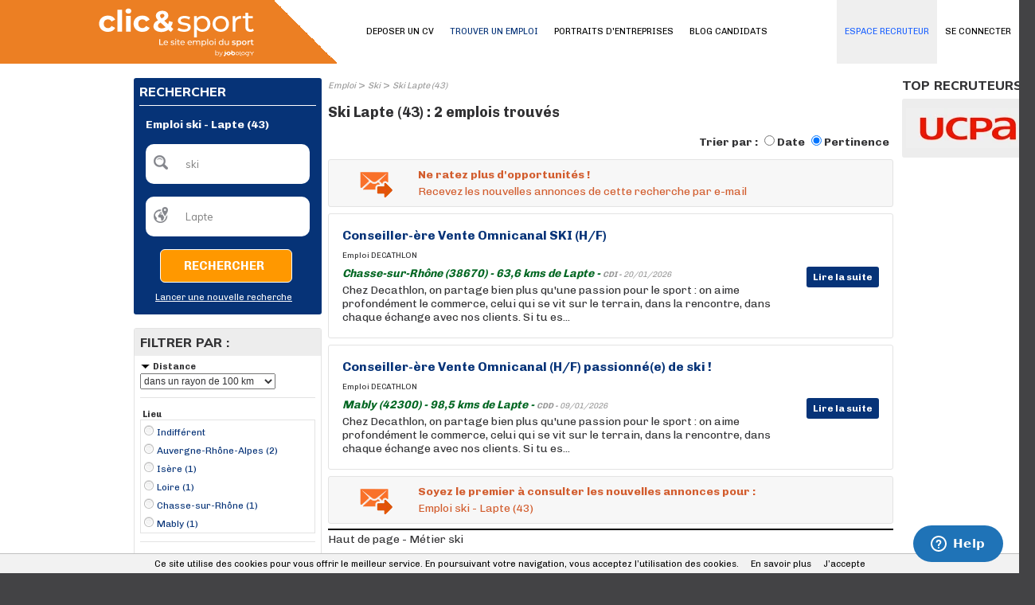

--- FILE ---
content_type: text/html; charset=utf-8
request_url: https://www.google.com/recaptcha/api2/anchor?ar=1&k=6LfWXEEUAAAAAKYDubZhnuNHLngtucIz6MUs1tUv&co=aHR0cHM6Ly93d3cuY2xpY2FuZHNwb3J0LmZyOjQ0Mw..&hl=en&v=N67nZn4AqZkNcbeMu4prBgzg&size=normal&anchor-ms=20000&execute-ms=30000&cb=dp232d4bfnpg
body_size: 49665
content:
<!DOCTYPE HTML><html dir="ltr" lang="en"><head><meta http-equiv="Content-Type" content="text/html; charset=UTF-8">
<meta http-equiv="X-UA-Compatible" content="IE=edge">
<title>reCAPTCHA</title>
<style type="text/css">
/* cyrillic-ext */
@font-face {
  font-family: 'Roboto';
  font-style: normal;
  font-weight: 400;
  font-stretch: 100%;
  src: url(//fonts.gstatic.com/s/roboto/v48/KFO7CnqEu92Fr1ME7kSn66aGLdTylUAMa3GUBHMdazTgWw.woff2) format('woff2');
  unicode-range: U+0460-052F, U+1C80-1C8A, U+20B4, U+2DE0-2DFF, U+A640-A69F, U+FE2E-FE2F;
}
/* cyrillic */
@font-face {
  font-family: 'Roboto';
  font-style: normal;
  font-weight: 400;
  font-stretch: 100%;
  src: url(//fonts.gstatic.com/s/roboto/v48/KFO7CnqEu92Fr1ME7kSn66aGLdTylUAMa3iUBHMdazTgWw.woff2) format('woff2');
  unicode-range: U+0301, U+0400-045F, U+0490-0491, U+04B0-04B1, U+2116;
}
/* greek-ext */
@font-face {
  font-family: 'Roboto';
  font-style: normal;
  font-weight: 400;
  font-stretch: 100%;
  src: url(//fonts.gstatic.com/s/roboto/v48/KFO7CnqEu92Fr1ME7kSn66aGLdTylUAMa3CUBHMdazTgWw.woff2) format('woff2');
  unicode-range: U+1F00-1FFF;
}
/* greek */
@font-face {
  font-family: 'Roboto';
  font-style: normal;
  font-weight: 400;
  font-stretch: 100%;
  src: url(//fonts.gstatic.com/s/roboto/v48/KFO7CnqEu92Fr1ME7kSn66aGLdTylUAMa3-UBHMdazTgWw.woff2) format('woff2');
  unicode-range: U+0370-0377, U+037A-037F, U+0384-038A, U+038C, U+038E-03A1, U+03A3-03FF;
}
/* math */
@font-face {
  font-family: 'Roboto';
  font-style: normal;
  font-weight: 400;
  font-stretch: 100%;
  src: url(//fonts.gstatic.com/s/roboto/v48/KFO7CnqEu92Fr1ME7kSn66aGLdTylUAMawCUBHMdazTgWw.woff2) format('woff2');
  unicode-range: U+0302-0303, U+0305, U+0307-0308, U+0310, U+0312, U+0315, U+031A, U+0326-0327, U+032C, U+032F-0330, U+0332-0333, U+0338, U+033A, U+0346, U+034D, U+0391-03A1, U+03A3-03A9, U+03B1-03C9, U+03D1, U+03D5-03D6, U+03F0-03F1, U+03F4-03F5, U+2016-2017, U+2034-2038, U+203C, U+2040, U+2043, U+2047, U+2050, U+2057, U+205F, U+2070-2071, U+2074-208E, U+2090-209C, U+20D0-20DC, U+20E1, U+20E5-20EF, U+2100-2112, U+2114-2115, U+2117-2121, U+2123-214F, U+2190, U+2192, U+2194-21AE, U+21B0-21E5, U+21F1-21F2, U+21F4-2211, U+2213-2214, U+2216-22FF, U+2308-230B, U+2310, U+2319, U+231C-2321, U+2336-237A, U+237C, U+2395, U+239B-23B7, U+23D0, U+23DC-23E1, U+2474-2475, U+25AF, U+25B3, U+25B7, U+25BD, U+25C1, U+25CA, U+25CC, U+25FB, U+266D-266F, U+27C0-27FF, U+2900-2AFF, U+2B0E-2B11, U+2B30-2B4C, U+2BFE, U+3030, U+FF5B, U+FF5D, U+1D400-1D7FF, U+1EE00-1EEFF;
}
/* symbols */
@font-face {
  font-family: 'Roboto';
  font-style: normal;
  font-weight: 400;
  font-stretch: 100%;
  src: url(//fonts.gstatic.com/s/roboto/v48/KFO7CnqEu92Fr1ME7kSn66aGLdTylUAMaxKUBHMdazTgWw.woff2) format('woff2');
  unicode-range: U+0001-000C, U+000E-001F, U+007F-009F, U+20DD-20E0, U+20E2-20E4, U+2150-218F, U+2190, U+2192, U+2194-2199, U+21AF, U+21E6-21F0, U+21F3, U+2218-2219, U+2299, U+22C4-22C6, U+2300-243F, U+2440-244A, U+2460-24FF, U+25A0-27BF, U+2800-28FF, U+2921-2922, U+2981, U+29BF, U+29EB, U+2B00-2BFF, U+4DC0-4DFF, U+FFF9-FFFB, U+10140-1018E, U+10190-1019C, U+101A0, U+101D0-101FD, U+102E0-102FB, U+10E60-10E7E, U+1D2C0-1D2D3, U+1D2E0-1D37F, U+1F000-1F0FF, U+1F100-1F1AD, U+1F1E6-1F1FF, U+1F30D-1F30F, U+1F315, U+1F31C, U+1F31E, U+1F320-1F32C, U+1F336, U+1F378, U+1F37D, U+1F382, U+1F393-1F39F, U+1F3A7-1F3A8, U+1F3AC-1F3AF, U+1F3C2, U+1F3C4-1F3C6, U+1F3CA-1F3CE, U+1F3D4-1F3E0, U+1F3ED, U+1F3F1-1F3F3, U+1F3F5-1F3F7, U+1F408, U+1F415, U+1F41F, U+1F426, U+1F43F, U+1F441-1F442, U+1F444, U+1F446-1F449, U+1F44C-1F44E, U+1F453, U+1F46A, U+1F47D, U+1F4A3, U+1F4B0, U+1F4B3, U+1F4B9, U+1F4BB, U+1F4BF, U+1F4C8-1F4CB, U+1F4D6, U+1F4DA, U+1F4DF, U+1F4E3-1F4E6, U+1F4EA-1F4ED, U+1F4F7, U+1F4F9-1F4FB, U+1F4FD-1F4FE, U+1F503, U+1F507-1F50B, U+1F50D, U+1F512-1F513, U+1F53E-1F54A, U+1F54F-1F5FA, U+1F610, U+1F650-1F67F, U+1F687, U+1F68D, U+1F691, U+1F694, U+1F698, U+1F6AD, U+1F6B2, U+1F6B9-1F6BA, U+1F6BC, U+1F6C6-1F6CF, U+1F6D3-1F6D7, U+1F6E0-1F6EA, U+1F6F0-1F6F3, U+1F6F7-1F6FC, U+1F700-1F7FF, U+1F800-1F80B, U+1F810-1F847, U+1F850-1F859, U+1F860-1F887, U+1F890-1F8AD, U+1F8B0-1F8BB, U+1F8C0-1F8C1, U+1F900-1F90B, U+1F93B, U+1F946, U+1F984, U+1F996, U+1F9E9, U+1FA00-1FA6F, U+1FA70-1FA7C, U+1FA80-1FA89, U+1FA8F-1FAC6, U+1FACE-1FADC, U+1FADF-1FAE9, U+1FAF0-1FAF8, U+1FB00-1FBFF;
}
/* vietnamese */
@font-face {
  font-family: 'Roboto';
  font-style: normal;
  font-weight: 400;
  font-stretch: 100%;
  src: url(//fonts.gstatic.com/s/roboto/v48/KFO7CnqEu92Fr1ME7kSn66aGLdTylUAMa3OUBHMdazTgWw.woff2) format('woff2');
  unicode-range: U+0102-0103, U+0110-0111, U+0128-0129, U+0168-0169, U+01A0-01A1, U+01AF-01B0, U+0300-0301, U+0303-0304, U+0308-0309, U+0323, U+0329, U+1EA0-1EF9, U+20AB;
}
/* latin-ext */
@font-face {
  font-family: 'Roboto';
  font-style: normal;
  font-weight: 400;
  font-stretch: 100%;
  src: url(//fonts.gstatic.com/s/roboto/v48/KFO7CnqEu92Fr1ME7kSn66aGLdTylUAMa3KUBHMdazTgWw.woff2) format('woff2');
  unicode-range: U+0100-02BA, U+02BD-02C5, U+02C7-02CC, U+02CE-02D7, U+02DD-02FF, U+0304, U+0308, U+0329, U+1D00-1DBF, U+1E00-1E9F, U+1EF2-1EFF, U+2020, U+20A0-20AB, U+20AD-20C0, U+2113, U+2C60-2C7F, U+A720-A7FF;
}
/* latin */
@font-face {
  font-family: 'Roboto';
  font-style: normal;
  font-weight: 400;
  font-stretch: 100%;
  src: url(//fonts.gstatic.com/s/roboto/v48/KFO7CnqEu92Fr1ME7kSn66aGLdTylUAMa3yUBHMdazQ.woff2) format('woff2');
  unicode-range: U+0000-00FF, U+0131, U+0152-0153, U+02BB-02BC, U+02C6, U+02DA, U+02DC, U+0304, U+0308, U+0329, U+2000-206F, U+20AC, U+2122, U+2191, U+2193, U+2212, U+2215, U+FEFF, U+FFFD;
}
/* cyrillic-ext */
@font-face {
  font-family: 'Roboto';
  font-style: normal;
  font-weight: 500;
  font-stretch: 100%;
  src: url(//fonts.gstatic.com/s/roboto/v48/KFO7CnqEu92Fr1ME7kSn66aGLdTylUAMa3GUBHMdazTgWw.woff2) format('woff2');
  unicode-range: U+0460-052F, U+1C80-1C8A, U+20B4, U+2DE0-2DFF, U+A640-A69F, U+FE2E-FE2F;
}
/* cyrillic */
@font-face {
  font-family: 'Roboto';
  font-style: normal;
  font-weight: 500;
  font-stretch: 100%;
  src: url(//fonts.gstatic.com/s/roboto/v48/KFO7CnqEu92Fr1ME7kSn66aGLdTylUAMa3iUBHMdazTgWw.woff2) format('woff2');
  unicode-range: U+0301, U+0400-045F, U+0490-0491, U+04B0-04B1, U+2116;
}
/* greek-ext */
@font-face {
  font-family: 'Roboto';
  font-style: normal;
  font-weight: 500;
  font-stretch: 100%;
  src: url(//fonts.gstatic.com/s/roboto/v48/KFO7CnqEu92Fr1ME7kSn66aGLdTylUAMa3CUBHMdazTgWw.woff2) format('woff2');
  unicode-range: U+1F00-1FFF;
}
/* greek */
@font-face {
  font-family: 'Roboto';
  font-style: normal;
  font-weight: 500;
  font-stretch: 100%;
  src: url(//fonts.gstatic.com/s/roboto/v48/KFO7CnqEu92Fr1ME7kSn66aGLdTylUAMa3-UBHMdazTgWw.woff2) format('woff2');
  unicode-range: U+0370-0377, U+037A-037F, U+0384-038A, U+038C, U+038E-03A1, U+03A3-03FF;
}
/* math */
@font-face {
  font-family: 'Roboto';
  font-style: normal;
  font-weight: 500;
  font-stretch: 100%;
  src: url(//fonts.gstatic.com/s/roboto/v48/KFO7CnqEu92Fr1ME7kSn66aGLdTylUAMawCUBHMdazTgWw.woff2) format('woff2');
  unicode-range: U+0302-0303, U+0305, U+0307-0308, U+0310, U+0312, U+0315, U+031A, U+0326-0327, U+032C, U+032F-0330, U+0332-0333, U+0338, U+033A, U+0346, U+034D, U+0391-03A1, U+03A3-03A9, U+03B1-03C9, U+03D1, U+03D5-03D6, U+03F0-03F1, U+03F4-03F5, U+2016-2017, U+2034-2038, U+203C, U+2040, U+2043, U+2047, U+2050, U+2057, U+205F, U+2070-2071, U+2074-208E, U+2090-209C, U+20D0-20DC, U+20E1, U+20E5-20EF, U+2100-2112, U+2114-2115, U+2117-2121, U+2123-214F, U+2190, U+2192, U+2194-21AE, U+21B0-21E5, U+21F1-21F2, U+21F4-2211, U+2213-2214, U+2216-22FF, U+2308-230B, U+2310, U+2319, U+231C-2321, U+2336-237A, U+237C, U+2395, U+239B-23B7, U+23D0, U+23DC-23E1, U+2474-2475, U+25AF, U+25B3, U+25B7, U+25BD, U+25C1, U+25CA, U+25CC, U+25FB, U+266D-266F, U+27C0-27FF, U+2900-2AFF, U+2B0E-2B11, U+2B30-2B4C, U+2BFE, U+3030, U+FF5B, U+FF5D, U+1D400-1D7FF, U+1EE00-1EEFF;
}
/* symbols */
@font-face {
  font-family: 'Roboto';
  font-style: normal;
  font-weight: 500;
  font-stretch: 100%;
  src: url(//fonts.gstatic.com/s/roboto/v48/KFO7CnqEu92Fr1ME7kSn66aGLdTylUAMaxKUBHMdazTgWw.woff2) format('woff2');
  unicode-range: U+0001-000C, U+000E-001F, U+007F-009F, U+20DD-20E0, U+20E2-20E4, U+2150-218F, U+2190, U+2192, U+2194-2199, U+21AF, U+21E6-21F0, U+21F3, U+2218-2219, U+2299, U+22C4-22C6, U+2300-243F, U+2440-244A, U+2460-24FF, U+25A0-27BF, U+2800-28FF, U+2921-2922, U+2981, U+29BF, U+29EB, U+2B00-2BFF, U+4DC0-4DFF, U+FFF9-FFFB, U+10140-1018E, U+10190-1019C, U+101A0, U+101D0-101FD, U+102E0-102FB, U+10E60-10E7E, U+1D2C0-1D2D3, U+1D2E0-1D37F, U+1F000-1F0FF, U+1F100-1F1AD, U+1F1E6-1F1FF, U+1F30D-1F30F, U+1F315, U+1F31C, U+1F31E, U+1F320-1F32C, U+1F336, U+1F378, U+1F37D, U+1F382, U+1F393-1F39F, U+1F3A7-1F3A8, U+1F3AC-1F3AF, U+1F3C2, U+1F3C4-1F3C6, U+1F3CA-1F3CE, U+1F3D4-1F3E0, U+1F3ED, U+1F3F1-1F3F3, U+1F3F5-1F3F7, U+1F408, U+1F415, U+1F41F, U+1F426, U+1F43F, U+1F441-1F442, U+1F444, U+1F446-1F449, U+1F44C-1F44E, U+1F453, U+1F46A, U+1F47D, U+1F4A3, U+1F4B0, U+1F4B3, U+1F4B9, U+1F4BB, U+1F4BF, U+1F4C8-1F4CB, U+1F4D6, U+1F4DA, U+1F4DF, U+1F4E3-1F4E6, U+1F4EA-1F4ED, U+1F4F7, U+1F4F9-1F4FB, U+1F4FD-1F4FE, U+1F503, U+1F507-1F50B, U+1F50D, U+1F512-1F513, U+1F53E-1F54A, U+1F54F-1F5FA, U+1F610, U+1F650-1F67F, U+1F687, U+1F68D, U+1F691, U+1F694, U+1F698, U+1F6AD, U+1F6B2, U+1F6B9-1F6BA, U+1F6BC, U+1F6C6-1F6CF, U+1F6D3-1F6D7, U+1F6E0-1F6EA, U+1F6F0-1F6F3, U+1F6F7-1F6FC, U+1F700-1F7FF, U+1F800-1F80B, U+1F810-1F847, U+1F850-1F859, U+1F860-1F887, U+1F890-1F8AD, U+1F8B0-1F8BB, U+1F8C0-1F8C1, U+1F900-1F90B, U+1F93B, U+1F946, U+1F984, U+1F996, U+1F9E9, U+1FA00-1FA6F, U+1FA70-1FA7C, U+1FA80-1FA89, U+1FA8F-1FAC6, U+1FACE-1FADC, U+1FADF-1FAE9, U+1FAF0-1FAF8, U+1FB00-1FBFF;
}
/* vietnamese */
@font-face {
  font-family: 'Roboto';
  font-style: normal;
  font-weight: 500;
  font-stretch: 100%;
  src: url(//fonts.gstatic.com/s/roboto/v48/KFO7CnqEu92Fr1ME7kSn66aGLdTylUAMa3OUBHMdazTgWw.woff2) format('woff2');
  unicode-range: U+0102-0103, U+0110-0111, U+0128-0129, U+0168-0169, U+01A0-01A1, U+01AF-01B0, U+0300-0301, U+0303-0304, U+0308-0309, U+0323, U+0329, U+1EA0-1EF9, U+20AB;
}
/* latin-ext */
@font-face {
  font-family: 'Roboto';
  font-style: normal;
  font-weight: 500;
  font-stretch: 100%;
  src: url(//fonts.gstatic.com/s/roboto/v48/KFO7CnqEu92Fr1ME7kSn66aGLdTylUAMa3KUBHMdazTgWw.woff2) format('woff2');
  unicode-range: U+0100-02BA, U+02BD-02C5, U+02C7-02CC, U+02CE-02D7, U+02DD-02FF, U+0304, U+0308, U+0329, U+1D00-1DBF, U+1E00-1E9F, U+1EF2-1EFF, U+2020, U+20A0-20AB, U+20AD-20C0, U+2113, U+2C60-2C7F, U+A720-A7FF;
}
/* latin */
@font-face {
  font-family: 'Roboto';
  font-style: normal;
  font-weight: 500;
  font-stretch: 100%;
  src: url(//fonts.gstatic.com/s/roboto/v48/KFO7CnqEu92Fr1ME7kSn66aGLdTylUAMa3yUBHMdazQ.woff2) format('woff2');
  unicode-range: U+0000-00FF, U+0131, U+0152-0153, U+02BB-02BC, U+02C6, U+02DA, U+02DC, U+0304, U+0308, U+0329, U+2000-206F, U+20AC, U+2122, U+2191, U+2193, U+2212, U+2215, U+FEFF, U+FFFD;
}
/* cyrillic-ext */
@font-face {
  font-family: 'Roboto';
  font-style: normal;
  font-weight: 900;
  font-stretch: 100%;
  src: url(//fonts.gstatic.com/s/roboto/v48/KFO7CnqEu92Fr1ME7kSn66aGLdTylUAMa3GUBHMdazTgWw.woff2) format('woff2');
  unicode-range: U+0460-052F, U+1C80-1C8A, U+20B4, U+2DE0-2DFF, U+A640-A69F, U+FE2E-FE2F;
}
/* cyrillic */
@font-face {
  font-family: 'Roboto';
  font-style: normal;
  font-weight: 900;
  font-stretch: 100%;
  src: url(//fonts.gstatic.com/s/roboto/v48/KFO7CnqEu92Fr1ME7kSn66aGLdTylUAMa3iUBHMdazTgWw.woff2) format('woff2');
  unicode-range: U+0301, U+0400-045F, U+0490-0491, U+04B0-04B1, U+2116;
}
/* greek-ext */
@font-face {
  font-family: 'Roboto';
  font-style: normal;
  font-weight: 900;
  font-stretch: 100%;
  src: url(//fonts.gstatic.com/s/roboto/v48/KFO7CnqEu92Fr1ME7kSn66aGLdTylUAMa3CUBHMdazTgWw.woff2) format('woff2');
  unicode-range: U+1F00-1FFF;
}
/* greek */
@font-face {
  font-family: 'Roboto';
  font-style: normal;
  font-weight: 900;
  font-stretch: 100%;
  src: url(//fonts.gstatic.com/s/roboto/v48/KFO7CnqEu92Fr1ME7kSn66aGLdTylUAMa3-UBHMdazTgWw.woff2) format('woff2');
  unicode-range: U+0370-0377, U+037A-037F, U+0384-038A, U+038C, U+038E-03A1, U+03A3-03FF;
}
/* math */
@font-face {
  font-family: 'Roboto';
  font-style: normal;
  font-weight: 900;
  font-stretch: 100%;
  src: url(//fonts.gstatic.com/s/roboto/v48/KFO7CnqEu92Fr1ME7kSn66aGLdTylUAMawCUBHMdazTgWw.woff2) format('woff2');
  unicode-range: U+0302-0303, U+0305, U+0307-0308, U+0310, U+0312, U+0315, U+031A, U+0326-0327, U+032C, U+032F-0330, U+0332-0333, U+0338, U+033A, U+0346, U+034D, U+0391-03A1, U+03A3-03A9, U+03B1-03C9, U+03D1, U+03D5-03D6, U+03F0-03F1, U+03F4-03F5, U+2016-2017, U+2034-2038, U+203C, U+2040, U+2043, U+2047, U+2050, U+2057, U+205F, U+2070-2071, U+2074-208E, U+2090-209C, U+20D0-20DC, U+20E1, U+20E5-20EF, U+2100-2112, U+2114-2115, U+2117-2121, U+2123-214F, U+2190, U+2192, U+2194-21AE, U+21B0-21E5, U+21F1-21F2, U+21F4-2211, U+2213-2214, U+2216-22FF, U+2308-230B, U+2310, U+2319, U+231C-2321, U+2336-237A, U+237C, U+2395, U+239B-23B7, U+23D0, U+23DC-23E1, U+2474-2475, U+25AF, U+25B3, U+25B7, U+25BD, U+25C1, U+25CA, U+25CC, U+25FB, U+266D-266F, U+27C0-27FF, U+2900-2AFF, U+2B0E-2B11, U+2B30-2B4C, U+2BFE, U+3030, U+FF5B, U+FF5D, U+1D400-1D7FF, U+1EE00-1EEFF;
}
/* symbols */
@font-face {
  font-family: 'Roboto';
  font-style: normal;
  font-weight: 900;
  font-stretch: 100%;
  src: url(//fonts.gstatic.com/s/roboto/v48/KFO7CnqEu92Fr1ME7kSn66aGLdTylUAMaxKUBHMdazTgWw.woff2) format('woff2');
  unicode-range: U+0001-000C, U+000E-001F, U+007F-009F, U+20DD-20E0, U+20E2-20E4, U+2150-218F, U+2190, U+2192, U+2194-2199, U+21AF, U+21E6-21F0, U+21F3, U+2218-2219, U+2299, U+22C4-22C6, U+2300-243F, U+2440-244A, U+2460-24FF, U+25A0-27BF, U+2800-28FF, U+2921-2922, U+2981, U+29BF, U+29EB, U+2B00-2BFF, U+4DC0-4DFF, U+FFF9-FFFB, U+10140-1018E, U+10190-1019C, U+101A0, U+101D0-101FD, U+102E0-102FB, U+10E60-10E7E, U+1D2C0-1D2D3, U+1D2E0-1D37F, U+1F000-1F0FF, U+1F100-1F1AD, U+1F1E6-1F1FF, U+1F30D-1F30F, U+1F315, U+1F31C, U+1F31E, U+1F320-1F32C, U+1F336, U+1F378, U+1F37D, U+1F382, U+1F393-1F39F, U+1F3A7-1F3A8, U+1F3AC-1F3AF, U+1F3C2, U+1F3C4-1F3C6, U+1F3CA-1F3CE, U+1F3D4-1F3E0, U+1F3ED, U+1F3F1-1F3F3, U+1F3F5-1F3F7, U+1F408, U+1F415, U+1F41F, U+1F426, U+1F43F, U+1F441-1F442, U+1F444, U+1F446-1F449, U+1F44C-1F44E, U+1F453, U+1F46A, U+1F47D, U+1F4A3, U+1F4B0, U+1F4B3, U+1F4B9, U+1F4BB, U+1F4BF, U+1F4C8-1F4CB, U+1F4D6, U+1F4DA, U+1F4DF, U+1F4E3-1F4E6, U+1F4EA-1F4ED, U+1F4F7, U+1F4F9-1F4FB, U+1F4FD-1F4FE, U+1F503, U+1F507-1F50B, U+1F50D, U+1F512-1F513, U+1F53E-1F54A, U+1F54F-1F5FA, U+1F610, U+1F650-1F67F, U+1F687, U+1F68D, U+1F691, U+1F694, U+1F698, U+1F6AD, U+1F6B2, U+1F6B9-1F6BA, U+1F6BC, U+1F6C6-1F6CF, U+1F6D3-1F6D7, U+1F6E0-1F6EA, U+1F6F0-1F6F3, U+1F6F7-1F6FC, U+1F700-1F7FF, U+1F800-1F80B, U+1F810-1F847, U+1F850-1F859, U+1F860-1F887, U+1F890-1F8AD, U+1F8B0-1F8BB, U+1F8C0-1F8C1, U+1F900-1F90B, U+1F93B, U+1F946, U+1F984, U+1F996, U+1F9E9, U+1FA00-1FA6F, U+1FA70-1FA7C, U+1FA80-1FA89, U+1FA8F-1FAC6, U+1FACE-1FADC, U+1FADF-1FAE9, U+1FAF0-1FAF8, U+1FB00-1FBFF;
}
/* vietnamese */
@font-face {
  font-family: 'Roboto';
  font-style: normal;
  font-weight: 900;
  font-stretch: 100%;
  src: url(//fonts.gstatic.com/s/roboto/v48/KFO7CnqEu92Fr1ME7kSn66aGLdTylUAMa3OUBHMdazTgWw.woff2) format('woff2');
  unicode-range: U+0102-0103, U+0110-0111, U+0128-0129, U+0168-0169, U+01A0-01A1, U+01AF-01B0, U+0300-0301, U+0303-0304, U+0308-0309, U+0323, U+0329, U+1EA0-1EF9, U+20AB;
}
/* latin-ext */
@font-face {
  font-family: 'Roboto';
  font-style: normal;
  font-weight: 900;
  font-stretch: 100%;
  src: url(//fonts.gstatic.com/s/roboto/v48/KFO7CnqEu92Fr1ME7kSn66aGLdTylUAMa3KUBHMdazTgWw.woff2) format('woff2');
  unicode-range: U+0100-02BA, U+02BD-02C5, U+02C7-02CC, U+02CE-02D7, U+02DD-02FF, U+0304, U+0308, U+0329, U+1D00-1DBF, U+1E00-1E9F, U+1EF2-1EFF, U+2020, U+20A0-20AB, U+20AD-20C0, U+2113, U+2C60-2C7F, U+A720-A7FF;
}
/* latin */
@font-face {
  font-family: 'Roboto';
  font-style: normal;
  font-weight: 900;
  font-stretch: 100%;
  src: url(//fonts.gstatic.com/s/roboto/v48/KFO7CnqEu92Fr1ME7kSn66aGLdTylUAMa3yUBHMdazQ.woff2) format('woff2');
  unicode-range: U+0000-00FF, U+0131, U+0152-0153, U+02BB-02BC, U+02C6, U+02DA, U+02DC, U+0304, U+0308, U+0329, U+2000-206F, U+20AC, U+2122, U+2191, U+2193, U+2212, U+2215, U+FEFF, U+FFFD;
}

</style>
<link rel="stylesheet" type="text/css" href="https://www.gstatic.com/recaptcha/releases/N67nZn4AqZkNcbeMu4prBgzg/styles__ltr.css">
<script nonce="07aa-EAd2DyQM76Hlgz9AQ" type="text/javascript">window['__recaptcha_api'] = 'https://www.google.com/recaptcha/api2/';</script>
<script type="text/javascript" src="https://www.gstatic.com/recaptcha/releases/N67nZn4AqZkNcbeMu4prBgzg/recaptcha__en.js" nonce="07aa-EAd2DyQM76Hlgz9AQ">
      
    </script></head>
<body><div id="rc-anchor-alert" class="rc-anchor-alert"></div>
<input type="hidden" id="recaptcha-token" value="[base64]">
<script type="text/javascript" nonce="07aa-EAd2DyQM76Hlgz9AQ">
      recaptcha.anchor.Main.init("[\x22ainput\x22,[\x22bgdata\x22,\x22\x22,\[base64]/[base64]/MjU1Ong/[base64]/[base64]/[base64]/[base64]/[base64]/[base64]/[base64]/[base64]/[base64]/[base64]/[base64]/[base64]/[base64]/[base64]/[base64]\\u003d\x22,\[base64]\\u003d\x22,\x22w6M1VkzCucKawrTClcOmwo4ZJsO+w6bDqXkWwr/[base64]/CgUskBcOIKFXCkVAGw7jDuwjCvk0tQsOPw4sSw7/[base64]/P8KXMgvCusKzHsK4wo3DpsO4w6IIw5LDvsOSwrpCLw4hwr3DvMOpXXzDv8OyXcOjwrAqQMOlaXdJbxDDhcKrW8KwwqnCgMOaWXHCkSnDrmfCtzJRQcOQB8OhwrjDn8O7wpJqwrpMWVx+OMOiwrkBGcOdRRPCi8KUcFLDmA0JRGh9AUzCsMKrwqA/BQLCl8KSc33DgB/CkMKyw51lIsO3wrDCg8KDX8ODBVXDr8KowoMEwqXCl8KNw5rDm0zCgl4Jw5cVwo4Ow4vCm8KRwqHDv8OZRsKeMMOsw7t2wqrDrsKmwrx6w7zCrC1AIsKXLcOudVnCkMK4D3LCmMO6w5ckw7B5w5M4GcONdMKew5oEw4vCgVLDrsK3wpvChcOBCzg/w7YQUsKMdMKPUMKmQMO6fxbCqQMVwr7DuMOZwrzCgUh4R8KdQ1g7fcOLw75zwqFoK07DrwpDw6p/w6fCisKew5UYE8OAwoLCmcOvJFLChcK/w443w7hOw4wnPsK0w71Qw41vBDLDtQ7Cu8Ktw5E9w44Cw6nCn8KvLsK/TwrDm8OcBsO7E17CisKoMR7Dplp7cwPDtifDj0kOecObCcK2wpDDlsKka8K+wqQrw6UzXHEcwoA/w4DCtsOYVsKbw5wewoItMsKiwrvCncOgwr0mDcKCw5p4wo3Cs3HCgsOpw43CpMKxw5hCD8KSR8KdwqTDmAXCiMK6wpUgPDEebUbCksKJUk4JBMKYVVrCv8OxwrDDuRkVw53Dv2LCilPCuTNVIMKEwrnCrnpSwqHCkyJzwpzCom/CscKKPGgzwr7CucKGw6PDjkbCv8ODMsOOdzMJDjd7W8O4wqvDg1NCTRXDpMOOwpbDkcKge8KJw4JxNBTCnsOnTBAywrPCtcORw6tdw7Ysw6vCvcOTCncMccOmNsOJw7fClMO/[base64]/Dsl/DmsKuYcO0w5g2YsOLQcOow71nw6k1wobCtcKjbBbDkxDCqTIjwobCsVPClsORZcO2woVKVcKIAzlPw6g5UsO5ISM2TV11wqPCgcKGw4rDgWErb8Kqwp57CWLDizI4dsOlVMKowr9Owotyw7VdwpHDmMKEBMOPesKXwrXDj1/DvkE8wpPCiMKOX8OxE8OfZcOKZ8OyBsKmH8OiLSd2SMOkGgU3C38HwplSA8Otw6HDqMOJwrTCpmbDomPDmMOdR8KabVlqwpQmNDNtGMKHw7MNBMOPw5nCqMK+I1c+fsKXwrfCom9UwrnChkPClws+wqhDByQUwofDrTZjWFjDriptw5bDtjHCs1BQw7lSK8KPw6XDhB/DisONw68LwrHCs09JwpVqdMO6ecOWcMKFQGrDnwRFEF82AsOTOxYpw5PCsGHDgcK3w7LDrsKeWjkuw5dgw49Rezgpw6/DmhDCisKTNHbClgnClVnCusKCE1sFDXE7wq/[base64]/wrdzw7FGKCvClD7ChcKEwqsTw4d8w6HCoGg1w6DCkAvDnsK6w4rCmlTDjy7ChMOoMwRtEMOiw69/wpvCm8Owwr0iwpBAw6cXHsOxwonDvcKmB1rCpcONwosZw6/Duwkcw5XDv8K0BloVYj/ChRV2SsOXf2PDusKjwoLCkAPClMO+w7bCu8KOwoMMZMKCQcKIIcOswoDDgm5DwrZhw7TCh0kzNsKEQcK0UB3ClmAzE8Kwwo/DgMO4MCwZI03CiEbCrmfCjHs6L8KgY8O7QG/CiXvDuirDu37Dl8OKL8OSwrTDosOYwqp2HgrDn8OEFsKswqTClcKKEsKOYANRZG7DscOWEMOwHEUXw6s5w5/Dozdkw4/[base64]/DqzpgShs/FsKCasOlLS3Dq8KuesOPw4QhXUpswoLCpcOGOcKkCjsCO8OBw7XCtifCvEwgwrfDm8OJw5vCjMOOw67CicKNwp8Nw7TCk8OGA8KhwoLCvAdcwp4dV2jCgMKVw7TDs8KmMcOAb37DocOjTTXDiELDuMK/wr0pS8Kww7zDnXLCu8KDcx1NGMOJMMOJwrHCqMK9wqcOw6nDvExEwp/[base64]/DssOiNcOBwonDhXjDtCrDtV1Db8OGWy/DgsOtZMOGwo8LwofCiz/CjsKmwp18w6NkwovCqVlQR8KWN2oKwpRSw6QQwqHDqxUrbsKWwrhMwqvDgcOcw5vClB4EDm7CmcKiwoAmw5/CkAx4fsOcLMKNw713w6saJSjDi8O4wo/DqXoYw5TCvmFqw7PDlWp/woPDukRUwpQ7NDHDrU/[base64]/[base64]/ClzfDk8KIwo97VcK3K0Mlw7DDlmHDuBfCil/[base64]/Cljpdw7kxwoEeFDg2woFmeDHDhDAMw7/DoMK2UgkKwqtlw5QuwpnDshjCtT/CisOZw7XDhsKNAzRsXcKfwrfDuSjDm2o+CcOUWcOBw5wWIsOpwrjDjMKFwpbDlsKyC1JEND/DtVnDr8Oewr/Co1YdwoTCr8KdJFvCjcOIQsOqCMKOwr3DvXbDqyEnR17CkEUiwo/[base64]/wokFw7dmwrXDuxXCmsKpwq1AwrvCsw3CkMOYMjo2J0XDqcOAfg9Iw5PDjALChMOCw5RmHXI7wogbdsK7SMOUw5EKwokWMsKLw73Do8OANMKgwp9PQwHDunRHR8K6dwPCvl8dwprClEQDw6RTE8K8SGLDugjDhMOZYF3CoEwWw6wJX8OjEMOua0g/EQ7Cn1HDg8K1X2HDmR/Dh3gGM8KMw75Bw4bCmcOKEzchGjEIJ8O7wo3CqsOrwqzCt3ZMw74yTU3Cv8KRU0TDmcK3wqMqL8O0w6jCtRA6A8K4G1PDsHbCm8KBTCtPw7drc2vDq11UwoXCsw7CvmJdw4JTw5HDrHUrAsO+QcKRwrIywpowwqg8wr3Du8KLwq3CkhzDvcOvBCvDu8OOUcKdeU/CqzMgwpUNMcOdwr3Ch8Oxw7A4w55ewrdKSxrDkTvCvCM1w57Ds8OEa8O7LXwxwog4wqbCp8KxwqLCqsKLw7/CkcKewp9ow6waDCw1wpwxdsOFw67DiwprEhgOacOmwrTDnsO5aAfCq3DCszo9KsKPw6nCj8KdwrPDpRwwworCs8KfKcO1w71EKVLCtMK7dwcUwq7DsTHDsGEKwr9/WlNHETrDgTzCq8O/NjHCi8KEwoYJYsOGw73DkMO/w5nCo8KwwrXClnfCtFzDusK7aV/CssOnDB7DvsO0wpnCqmXDj8KQHiXCv8KWYsKfwq/ChQvDih5Ww7UYJW/CnMODCMKndcO3AsOaUcK9wqIpWETCohvDjcKcHcKpw7bDjgTCkWsnw7nCicO5wrDCksKKBATChcO0w6MwHDXCtcKxYnw7SDXDtsK+VQk+c8KTKsKyRcKfwqbCi8OKcMOJW8O2woICeXzCp8Onwr/[base64]/DqsKuw4sbfRHCkBHCmcKQwrHDpxkWwqMRcMOvw6DDuMKAw4LCkMKVBcOSAsKnw7jDk8K3w7/CoyLDtksQw5DDhD/[base64]/Co8O8d8OjZ03DjWw7aMORw6rDhCnDs8OyFTY/w5hcwq9aw6UsC39MwrJ8w6/[base64]/[base64]/Dh8O1w6ADwqzCmcO5woDDkRPDrgPDoWt/w7IwYGbCqMKKwpXCtMKbw6bCrcOHX8KbLcO2w5XCt2jChMKxwq4TwqzDmUMLw5bDi8K8GWULwqPCvAnDvgHCmMKjwpfComAwwrpTwrbCssOMJMKLcsOwSWd9CQk1VMKmwr4ww7UpZGNwbMOLKlkoLwTDrxdCTMOOCCknIMKKH3fCkVzCr1IVw4Jpw7/Ct8ODw5oawrTDlyM8EDFfw43Cp8Ouw6TCinnDqRjCj8OLw7ZWwrnCgwJEw7vDvgnCrsO5w6zDtXxfw4YBwrlRw57DsGfDvFPDl37DisKHLBXDrcKCwpDDv0QZw4wuPcO0w496CcK3d8OKw4jCtcOqNQ/[base64]/DusKPw4YkU1ozEVEww7jDmMOqYmzDhwwdd8Odw7F/w6Upw7lAJEzCl8OIQ1nCs8KBE8Kww4PDmwxJwrrCjHp/wrhJwp3Dry7DhMOAwqlbDMKUwqfDnMOSw5DCnMKkwoR5EyDDvQR8asOtwqzCg8K3wrDDk8KEw4jCmMOEG8OEXE3CrcO0wrsuAFhzIMOiPm3Cq8KZwo/CgcO8dsK8wrLDlXDDjsKVwrbDs0hiw5/ClcKkPcOWF8O7Q3ZeTcKrRRFaBAfCvWNUw5R6MlpmD8O3wpzDh13CvUrDncOwB8OLOcOawrnCp8OuwqTCjyktw59aw6gwT3oQw6XDpMKPOgwRDcOUwph3G8KvwoHCjXfDh8KOM8K3bsKgdsKtUsOfw7Jiwr5Ow7Edwr0mw64EKg/DrQ/CpUhpw5Znw6g+KgbChMKLw4TDvcKhSnbCujXCi8KXw6vCrSBbw6XDnMKLNcKMQMORwpPDsDxQwqvDvQHDgMOCwpzCscO6CsK/JSorw4bCkl5WwoQRwpZJNVxnc2TCk8O0wqtLF2hbw7nDujbDlD/DhAk5L2h9MAk8wrJBw6HCj8O5w5zCv8K0PMO7w7dfwokywr8DwofDjMOFwrTDlsKnNcKxAn08XUwFScO8w6Fnw7kgwq8awqTCkRoNZ3p+dcKDD8KHf37Cu8KJUk5/wpXCv8O3wqDCukzDhmXCrsOqwpDCpsK5w60ywo/[base64]/[base64]/C8OQw44Gw6oAw4gbU0NxfRrDvi5Jd8KrwqwPMjHDi8ONc0Fcw6tOfMOTVsOINCs4w48XIsKYw67CusKAaT3CpsOtKXAWw6EkUyN1QMKGwo3Cug5TKcOcw6jCnsKwwonDmw3CpMOLw5/Ck8OTX8KowrnDl8OaOMKiw6XDtMOxw7RDXMKrwpxMw4TCqBR7wq8ew6c6woAbVjvDrjVzw6FNXcONdcKcZcOPw7c5CsOdXMO2w4zCicOXHsKwwrHCthAHUSfCsH/[base64]/CnCtswp3DncKRasKWw48kw6zCiMKgRG0IIsKQw6PCpMKHMsOMYSjCinsnbMOdw6TDiy0cw4MOwppdQW/[base64]/CtBlWUDPCiHxiAWfDpMOnwosMw4jDnsK7w4nCnA4EwohNBnjDgWwrwrfCvGPDkHpgw6fDjX3DllrCocKHw4RYXsOiHcOGw43DnsKpK1Ubw53Dt8OXHhQJK8OGYA7Doh4Ow7HCo2JlYMOlwoJqChLDrV5owpfDuMOywoxFwp5rwq/DoMOiwrgXOnHCskFFwr5cwoXCicOaTsKvw6rDtsKFDB5Tw6QlBsKCGBfDt2ZuLEjCk8KqCWHDrcKCw63DvRxfwqTCkcOSwrkHwpbChcOWw4TDqcKMNMKsZVlHVsOqwqcLRELCocOjwpbCgkzDpsOPwpHCucKKRhJVZRPDuSnCmMKaBinDsD/DrybDscOLw6h2w59rw6vCvMKqwprDhMKBT3nDqsKow5JbDiQYwoQ6GMOFLcKXCMK/wo12wpfDlsOYw7B9TsKkwrvDkRI5w5HDq8O4XcKSwoBlasOzR8K0GcOpK8KJwp3DhnrCtcO/PMKBBEbClh3Chgswwpd+wp3CrSnDoljCicK9a8OoYSnDrcOaHcK0UcKPLBrCpsKsw6XCo18IJsOvLMO/wpzDvBnCiMO0woPDisOEY8O6wpTDpcOJw5XDjEtXNMKYKMOEBwURYcOPQSHCjCPDi8KAIcKnb8KbwovCpMKwChHCksKBwpDClAJFw7bCuE0xSsOtfCNGwrbDvwrDusKOw7DCp8Omw64XBcOEwrHCgcKgD8Oewo0TwqnDo8K4wq/Cs8KpPBsaw7pMI3rCsXjChivCqTbDtx3DrcOwYlNXw4LCqi/[base64]/w6poK28lwrECNMK1eMOjw6QwcMOwcyEJB8OcHMKlwobCjsO3wp1zc8OPPErClsOjAkXDsMK6wrTDtTjCscOwMwlWFMO0wqfDp144w7rChsO2fsOcw5p6NsKhWG/CrcKkwrDCpSHCqAExwpkrXFFLwpTCjSRMw7xnw5XCjsKaw6/[base64]/wpRWEFwFJ8O8w6BLUsKUw6fCpcOcKcK6G8OMwr3Ck1AwMyIrw4t9cHTDhgDDknVTwpjDs1sJJMORw5TCjMO/woBRwobCtFdnT8KXScKXwopyw57DhMOOwq7CkcKww4/CpcKRUzbCtiQoPMKAX2AndsO2AcOtw7nDrsOqMCzCpkzCgBrDgxkUwo1rw701G8Okwo7Dvn4LNn9kw6MqZTpawp7CmmJMw74/woZ0wrh3GMO9b3IXwr/Ctl7Cj8O+w6TCscOXwqdOJXrCgl5iw5zChcO9w4wNwpw8w5XDujrCnhbCmsKhZcKJwo4/WEB4VcOvScKCThs0W0NeIsOpMcOhUMObw5xZCR1jwoTCq8OtTsOXH8O6wp7Cm8KVw7/Cv3jDuU0He8OaX8O7P8O6A8OaBsKBw783wpJZwonDvsOHZDpuZsKiw5jCnFDDoEddCcKwABVcBkDDgW1APl7DqyTDvMOiw7zCpXtkwqDCi01QQnxedsOcwoY6w6F0w7h6BzjCrVQLw4JCaW/CjTrDr0bDhcOPw5rCmyxMJ8OKwqLDksKTJXgJdFhOw5Zgd8ODw5/ChwJaw5UnSQZJw6AWwpvCnWA7bC8Kw69DdcOQIcKGwoPDi8KEw7dlw6vCnw/DucOawpIbOMOswoRfw49lFV5/[base64]/CnGlSwo/DucKHQA8vKcKKM23DtDrCg8KFccO4DRLCt2TDm8KKA8K4wptrw5nCkMOXdhPCgsOoVD1Kwr91GzDDhVXDmFfDr17CtnJKw68nw4hTw4Z7w6Q/w57DscOFE8K/T8KtwrrCh8Oiw5RQZMOVMDvClsKGwonCuMKJwoUiAmnCgX3Cr8OhKwEbw6rDrsKzPArCumnDrw1rw4TDv8OfZ1JsZFs+wqQVwrvCiCgCwqdBVMOuwqIAw70pwpjCnyBEw4hgwo3DtBQUNsKQesKDEWzClnkGCcK8w6Q9wprDmTFRw4QJw6QuA8Oqw5cOwq/CoMKOwq8/aXLCl2/DucO/RULCkMOHPFTDjMKywpBTInY7N1tqw7UoOMKTHkkBI2wgZ8OgN8KUwrQGYz3CnWIEw6J+wrBlw7HDkWnCt8OXAn5lXcOnMAAOZlDDrFhFE8K+w5N+fcKeZWbCmREScz/[base64]/DqMK/wo9VUMO4wqEhSMOewqHDkcOfw43CpBE2wrzCpDJhHMK9AcOyQcKsw6Mfwqotw6oiaH/DtcOFKFbCjsKrcWpbw4fCkmwHf3XCgcOTw7wmwr8pFzlvXsOiwo3DuyXDq8O5bsKFeMKZBsO5ZGnCn8Ovw7LDrDMqw7DDrcKlwpvDoBRzwr3CiMOwwrpxw518w4LDvEM6KkfClcOrQMO/w4Rmw7LChCDCl1ciw5hxw6XCqDjDmzVJFMOVK37Dl8KjDgvDozYzIcKZw43DjMK6X8KuHkBIw5t+FMKMw7vCncKhw5jCgsO1UwMewr/[base64]/wqbDlcONw5LDlBFzeMO9OcO5wp1DaMOvG1hkwrsAScOAwodRw705w5/DtU4Zw5HDt8Klw5zCvcO/[base64]/DgcKQLMKUwozCsgbCuQZGfTghwqnDkgc5d2zCqsKeAC3DsMOTw7d1ZkPCqCXCjsO+w54wwrnDiMKKbxrDjsOzw7oNa8K1wrbDqcKKPwAiXm/DsGwowrhUJcKkBMKxwqIkwqI1wr/CvsKPEMKbw4BGwrDCkMO3wrgow6TCr03Dv8KSOwRfw7XCiXs+LMKeUcO/wobCjcOLw4bCq3LCuMK3Aj8Ww4XCo2fCgk/[base64]/[base64]/esKnKw/DocKiw7vCjMOWVsKIw5bDtcOhSMK7KsOgP8Oiw4cAQMOuGcK5w53ClcKFw6crwqNrw7wsw5Ekwq/[base64]/[base64]/DiMOhCWXDrEs8DcOkQ8K0YT/CiTHCoyPDo3cqIcKfwr7DnmF+VloOX0VmAW1Ww7QgXyLCgA/Ds8K/w7/Dh0A8aAHDpUIBfWzCicOLwrV7DsOWRiUiwrxPdmV/w5/[base64]/w5jCmsOJwrrDr8K0w57DgxzDrcKnwqdLw4hdw7Y0DcOJU8KqwrliBcKEwozCr8Odw6gJYwIpdyrDrBbCsXXDvBTCo1lbEMKScsOhLsK9PS1PwooRJTzClxLCk8OIbMKiw7fCqkRpwrhSAsOkGMKewp5Oc8KGb8KZMB5lw5xyUScbUsO3w73Dox/[base64]/QMK0FcKywpwbI8KfD2kmSsKXw6nCo8OlwrnCisK2w6bCrsOAM0ZgGW/ChcOHF28VKh0gezhSw43CpMKmEQzDq8KbM3DCg2lhwrslw5/Cu8KTw7heI8OBwrMUZQPCi8O1wpVcKRvDvidAw47CucObw5HClQ3DjWXDocKRwrgaw4oZPwAZwrPDoyzClMKJwrUQw7TCucOwX8OnwrVCwpFuwrrDt0LDnMOFMCXCkcO7w6TDrMOmBsKCw6Zuw6QgbFU9MyVAHmXDqXlNwpEsw47DtMK/[base64]/Cl8KORy/Cv8O1worDgC/[base64]/DljnDo1DDjMKTF2DDksKaw500dsK5PzccFyHDsVcLwoJcKxnDnmDCvMOmw78Zwpt4w6RBPMO2wqlrEMK+wq1kWhYXw4LDvMOMCMOpSxMXwoF2R8K/wrxaAgkmw7PCn8Omw5QXQmnCrMO3MsOzwr/Cv8Khw5TDkjXCqMKbFAbDsUnCmkzDjSYkBsKlw4bCgm/[base64]/DtG8Bw5HCksKHG8OkEBguwrXCo31ewpliUcOLwofCr3XCr8KmwpxFO8O9w4/CnCfDsS3Dg8OANwFPwqY+G0RHQMKfwpMrKyvCg8OAwqplw5TDhcKONBQlwphPwpjDn8K8Kw58WMKwP2lKwoUNw7TDjVI+T8Ksw6tLO2t5W1VeHG0qw4cHcsOBN8O8aT/CuMO1Ky/Dq0PDvsKBX8OydHYPa8OKw4hqWMObXwXDi8O0LMKnw6INwqQ3OCTDqcOUY8OhVE7CosO8w54Kw4lXw73CmMOAwq5zU2drYMKhw6MxDcOZwqcHwqx1wpxgGcKGeybClMO8EMOAXMOGA0HCgsOzwpzDicOkQn1ow6fDnwMGAxjCjnfDpy0Cw6/DthDCjA0NL3/Cj1xZwp/DgsO5w5LDqCsuw7nDtcOUw73CqyMQZ8OzwqhRwr1CaMOCLSTCuMOyI8KXE0DDlsKtwroPwoMiAMKBw6nCpRw2wo/DjcO6NyjCizAhwo1mw7jDuMO9w7I0wpvCtnANw4ccw61DdHjChMO8VsOnZcOUbcOaXMK4JmhPagFadHvCosOBw6bCvWULwpthwo/Ds8OycsK4wqrCkCsCw6Jtf3/Dvw/DrSoRw6gOAz/Dqyw6wpVnwr1WQ8KgbmZKw4UuesOqFUA/w7pAwq/[base64]/BmnDpMKCw7tHAQJvPcO5w6vDrUgLLWTDlxHCrcKewpB0w7rDlS7DhcOPQcO/wqnCmMO/w6xUw59+w77DgsOGw71+wpptwqTCjMO/I8OARcKCSUkxCMOgw4PClcOIN8K8w7nDlVvCr8K5QgbDvMOYKDhiwpknesKmSMOwfsONGsKmw7nDrw5rw7Y6wr0ew7Ylw53CosORwpPDrEnCi2PDpkcKZcOBbcOZwpJ8w5/[base64]/Do8O2PkBeByLDrsK4wp8MwoXCq8OLRMO6d8KBw4vCigtnNF7DrSQxwoUww5/CjcOVWShMwp/CpVBjw4DCocOmHcOFUsKYRwR/[base64]/DqsKFJcO9BsONw7fCgih3SsK1wrUxJnLCpArCpTHDrsK7w59aHD/CicKEwrXDrDptZsOQw5XDqsKcAk/Dp8OVwqwZK3Rdw49Pw7DDm8O6YsONw7rCs8KCw7E/w6xnwpUAwpPDh8KDD8OGVFjCmMKoSRcBd3/Doy1DTA/CksKgcMKtwqwtw5law5JTw7HDtsKKw6RUwqzCrsK4w5g7wrPDmsKaw5g4BMOCOsOQSMOKF2BXChvDlsOrBsKSw7LDjcK+w4DCr2c8wq3CtGUQLADChnfDmUvCh8ORVDbCosOLFxVbw4/DjcOwwpVtCcOVw7cuw4YKwqQ4CxZuRsKEwo16wo3CrFzDo8KQIw7CmTLDjsKVwqhLe3hXMQXCtsOSC8K/[base64]/CmzLCoMOhw7bCnsO/w7YOcUQdccOHdAjCv8ODKQgJw7snwq/[base64]/dMO3wrctwr/CocKzwopnN8Ocwr/CgsKLNcKAZjXDvMOjLSfDh2JPP8OUwpnCscKGZ8OLaMK6wr7Cg1nCpTbDsB3DtyLCq8OxChg2wpVEw5/DqsKfJVHDpiLClR82wrrCh8K2LMOEwq4ww5ogwq7Cg8O2CsO2JkTDj8Kcw67DslzCvnTDusOxwo5+O8KfeBdPF8K8D8KlU8OpI259QcOtwocCKlTCssOWTcK5w5kgwqEydC5Nw7xEwpbDk8KhXMKIwrg8w7fDoMKBwqnDnlwCdsK2wrXDmXPCmsOew5U/[base64]/CqsO0IMOyBBTDmD3Dgz/CiMOMbHjCrCAZwpJhKxxaA8O0wrVnD8KGw5/CpGHCqUrDq8KNw5zDvDt/w7fDix89EcOQwqrDpBXCpSNtw6jCv1lpwo/CmcKfecOAfcO2wp7Cp0IkfyLDnSVGwr5NIhjDmy9Nwo/CqsO7Sl0fwrgVwpxIwq07w7QQEsO2VsOpwoh6woUqfGjDuF85I8OMwpPCszRwwpMywr7DsMOhAMKnM8OUL2ozwrdhwqTCgsOqe8K5JFJ2KMKSPTjDrxLDrGHDsMKNccObw54cPcOXw43CpEUQwq3CisO9aMKnwrDCoAvDln54wqA/w5plwoJ6w7MwwqZwVMKaRMKNw4PDjcOMDMKSNx3DqAk/XMOOwqPDmsKlw6dgYcKQHMOeworDosODNUd1wqnCtXnDlcOeZsOGworCowjCkwF3e8ONHiZ3H8OFw79Uwr46w5HDr8OCMHVJwqzCqjjDv8KRWxFHw5bDrBfCjMObwrTDlV3ChCEkEG3DlS0uIsKywqLDiTnDssO4WgTCmAJqJVoDZsKGbD7CssK/[base64]/[base64]/Cn1Faw5cje8KfesOITnTCiHRmw7ZcA1XDqRrCt8Osw7vCmnZQTTDDsxpfYsOxwrFZLRNiUEVgEWNTCnrDonzCrsKGVTvDoATCnAHCvVDCpU3DrTjDvCzDt8OLV8K5O1fCqcOCS3hQQ0FhJzbCsXIZcSFtbMKqw53DqcOldsOuQcKTFcKvd2sPY1Emw6/CicK2FnpIw6rDuXPChMOow7LDtmDCgh85w6xHw6kHC8Oyw4XDkVQuw5fDvHjCnMObd8K0w7U5EMOpWi5BMsKLw4xZwp/DiTnDicOJw6XDr8KXw7Qdw4HCh1XDgMKmO8KJw47CjcKSwrjCn2/CrnM5b3fCmwAEw4o2w4bCizPDoMK/w7fDhBUjMsOFw7bDoMK3DMObwp0Yw4nDl8O9w7fCjsO4wpjDvsOMHgAlYR4Fw6hjBsK+L8KMeTtceBECw5/Dl8Oywol6w7TDkAkSwpU0wojCkg/CrC5MwoHDuw7CqMOmeAldYzbClMKfUMOFwosVdsKAwq7CnzvCtcK2B8OfMC/DjAUqwo7Cuj3CsSA2ScK6wq/DqG3CmsO2PsKIVmMDU8OGw4MvQALCgiLCo1pKPMKEMcO3wpXDrg7DnMOtYA3DhgbCmGsTWcKaw53CtVvDmwrDkgnCjQvDvj3CrjRGXDPCicKrXsOVwofCl8K9emQDw7XDjMKawq5sCTA5b8KAwp07dMOmw4t3wq3CtMO4TiVYwqPChXoZw5jCiQJEwo0Nw4YAKU/DtsOUw7jDtsOWSzPCtAbCt8Kff8Kvw51leTLDqknDhRMhFMO6w6lXZ8KKKFXCs1/Ds0VQw7VINhzDicKswoE/wqXDiWDDomdsMTp8KMOIZhUFw6RLLsOFw5VMw4NMXB0mwp8Vw4jDvsKbO8ObwrXDpRvDsm1/[base64]/DlMOcw6fCv1HChMKPw4PCisOpwpt/WMOoFcO3ZcOpc8OwwokVYMOCbQJew4bCmSodw5hiw5/DowbCiMOhAMOWBBPDscKHw4fDoSUFwpNiaUMjw4QrAcKlIMONw7RQDThmwqtiMSDCs21jMsOpFUlte8Kvw7HCv1h2bMK6X8KYR8O/[base64]/[base64]/[base64]/DnQVKw5TCpcKnZcK3w4nDnMKQScKDw7p1ccOoYMKiYcOrGnEewohfwqpGwqBOwoXDvkQQwrRnY0vCqHcZwqHDtMOLTgIxMHNWBCXDsMOhwozDoBZ4w656O0R9EFBgwqoFe2wuI20HCxXCoCtDw5HDhyrCvsK7w7/CiVBAGGYWwpLCl1DChMOpw7ZowqFww5XCgMOXwq0pD1/CgcKhwo14wrhhw7TDrsOEw4zDujJPUxYtw7RTJi00eA7CuMOsw7F+FkxiWRR9wpnCjhPDoVjDkCPChHvDrcKrHwIKw4rDvxxZw7vCjsO/DC3DnMO/eMKswq9iRcKww4lMNh7DnknDk3LDgXVYwrcgw4gmWMKKw5ofwpZ9MxpbwrXCpzbDh0Acw6JlcjDCm8KfXyMEwrJxTsOVTcOTwozDtMKUXB1swp0Ewp4mEcOew58zJsK3w4ZRasOTwphracOEwqQCB8OoJ8KCBsKBN8O/dMKoFS/CpsKUw4NJwrzDth/ClXrClMKAwrAWZ3EJK1XCv8KVwoLDmizCssK4RMK4MTIeasKCwp1DPMOPw45aZMOqw4ZZRcOaacO/w5g2fsKOKcOXw6DDm3Auw6gad0HDoWvCv8OHwqzDkEICHRDDlcK/woBnw63Cq8OPw6rDh2PCtRkROloFXsKYw7xtdcOAw5zCk8K7QMKmD8KIwqciw4XDoULCr8KPUE08CiLCo8KrTcOgwoHDpcKASDfCrD/[base64]/[base64]/DhcOfcldrC8K5wrvClsKLw6LDg8OawqnDp8Ocw4PCt3tBS8K1wrobeHsLw4TCiiLDnMOBwofDmsObEMO6wofCssKzwprDjQBhwosIcsOWwq9OwqJYw4PCrMOAEQ/[base64]/w6LDjMKGw7Nyw53DhsOTw7VpwoZ+wo/Cgg4OZ8KAYlJKwp/DrsOOwoNGw7RBw6bDhQMTZcKNGMOFL2g7DzVSD3IXcSDCgz7DsyfCj8KMw6AEwr/DkMO5dTQESiZewpFKI8Ogwo/[base64]/DqMKJd8OSKsKnwpZ8wq/CvVLCvsOXTWB3VcK8SMKceAx2bzvDn8KYRMKYwrkKYsODw7hQwpMLw79fW8KPw7nCn8O/wqtQYMKKPsKvZATCh8O+wr3Cg8KCw6LCpFwbW8KlwpLCvC4uw7bCuMKSFsOCw67Dh8OXbm8Uw43CqTJSwoPClsKvaSonUMO7QA/DucOdwpHCjABcbMKxMHrDtMKXc1p7ZsOXPGFew6/CoFY+w5ZrMU7Dm8Kow7fDssOiw73CqcOrT8KKw5TCpsKoZMOpw5PDlcOawrXDi1A6KcOmwrXCosOpw4s/[base64]/Djw5oflFZIkbCrcK6w6hhwoXDk8Odw7BdwpbDs0YPw6cUUMKFasOvdcKuwrvCvsKgMiPCpUc3wpwRwoI4wpsaw6FzFcOdw53CrgxxCcKyLz/CrsK0EiDDhEloJEjDtADChk3Cq8Kww59AwogPbTrDjh9Lwq/CkMK4w4lTSsKMPyjCqTXDrsOVw6EkL8O/w6JTBcOlwrjDuMOzwr/DssKxw55Kw6ANBMKOwrkAw6DCliRNN8Ovw4LCrXxmwr3Cj8OEMCVEw7xCwp/CvsK3wrYOIMKuwpYbwqrDqcOLCcKeH8Oow58TBQPCgMO3w4w7eRTDmjXCmScWw7fCiUkvw5LCsMOsKcKMMz0Ywo/DvsKtJmvDjMKgJznDtEvDqhLDoyApAsOOGsKdX8Omw4prw64CwrzDh8K3wqjCsSjCj8KxwrkMw4/DiVHDgA9INAkkNwnCmMKPwqwfBcKuwrhLw7NVwqwWLMKyw7/CosK0XRhbfsOWw493wo/ClTZibcOtWHjDgsOKGMKQIsOQwpB0wpN/[base64]/DkMOHflLCiSl0AsOXwoo7w5TCmcOXCy7CpQMgY8OVM8O+Clgnw6YdQ8OLB8KRFMOfw75ew7tTHcO9wpceAjQuwrkvTsKvwo1Dw6Vvwr3CsEdrC8KUwoAHw5Usw6DCsMOXwq3CmcO6SMKkXQMnw5BgZsOawp/CoxLCq8KXwrXCj8KCIxnDqw/CosKTZMOLE1UaCVkZw4jDn8KJw74Hwpd3w7ZTw4hrIkZXOkIpwojCiHBoN8OtwprChsK5VirDrMKwdXsvwoRtMMORwoPDg8Olwr8LET1Mwqx/TcKfNRnDusOBwqUPw5jDrsO/JsKBT8K8MsOqXcKQw6TCo8KmwpPCnS3DvcOsacO1w6UrOkvCoAvCi8OZwrfCqMKhw43Dlm7Ct8Opw7wMbsK6PMKdU2MAw5NTw5sZPEE8FMKFXx3CpG7CpMOzFT/[base64]/CsWlpasK/[base64]/Dl8Kww7nClsKjw6EvQ8OgwrPDqyQYw63DnsKEQALCtS0YRwjCg0XDs8Opw49PLBPDhEDDjsOfw545wq7DnFrDrzsew4TCqAHDhsOpW1h7AU3DhWTDvMOkwoHDsMKrMm7Dtn/DpsO1FsOQwoPDmEMRw6FXZcKOKwMvasOww7t9wqfDl2EBc8KbOklewprDjcO/wpzDn8KRw4TCkMKUw5d1GsKGw5QuwqfDrMKzRXFLwprCmcK/wrnDu8OnG8Ksw6sOdk9lw4IewplePU91w6MnI8K8wp4ULDPDvx5aZUbCm8Khw67DscO3w55vKk/[base64]/DhMO/IT8Iw5nDs8O1I8O5YsKswpACS8O7PMK3w5Zke8OJBzt1wrnDl8ONGmEvC8KTwofCpw9qcm/DmcOJFsKRREtdBjfDpcKmWiVIeR4qKMKbA3/DksO8CsKsE8OTwqPCo8OhdD3Ct1Ftw63CksOYwrfCl8KEWirDrVLDv8O8wpwaVwXCjMOSw4LCg8KXGcKDw5o7MV/[base64]/CgUVeKcOiwpXDtMO0w7TCmQNowog8ITbDjV7DqXLDgMOrP1gNw7/[base64]/[base64]/w7Uyw70DYsOcRMKZH8Omw7M6RBDCisO3w64OX8OvBhnCtMKrwqzDucOmSE/CszoaMcKmw6fChFXCpljCmCfCjsKDMMOGw7trP8OSWDcbGMOlw57Dm8K/w4lJe3HDgMOsw5nCsUbDtwTDgn8VOMOiacOVwpXCkMKcw4o\\u003d\x22],null,[\x22conf\x22,null,\x226LfWXEEUAAAAAKYDubZhnuNHLngtucIz6MUs1tUv\x22,0,null,null,null,1,[21,125,63,73,95,87,41,43,42,83,102,105,109,121],[7059694,369],0,null,null,null,null,0,null,0,1,700,1,null,0,\[base64]/76lBhnEnQkZnOKMAhnM8xEZ\x22,0,1,null,null,1,null,0,0,null,null,null,0],\x22https://www.clicandsport.fr:443\x22,null,[1,1,1],null,null,null,0,3600,[\x22https://www.google.com/intl/en/policies/privacy/\x22,\x22https://www.google.com/intl/en/policies/terms/\x22],\x22JJMwakYvEhTg1ikspBo5LTV4lwxUefMoXzPnKWK29BY\\u003d\x22,0,0,null,1,1769560138186,0,0,[21,231],null,[1,170],\x22RC-3BQackbFpSGrDw\x22,null,null,null,null,null,\x220dAFcWeA7AfDseT0R4r0jArD1VNXgqPDteWve6gMepy8TCKm1VMLdCLoBL5j-8Fgy4o1ZDstNi8p6QQEc5gCI6Vn6onKyPgihZ3A\x22,1769642938133]");
    </script></body></html>

--- FILE ---
content_type: text/html; charset=utf-8
request_url: https://www.google.com/recaptcha/api2/anchor?ar=1&k=6LfWXEEUAAAAAKYDubZhnuNHLngtucIz6MUs1tUv&co=aHR0cHM6Ly93d3cuY2xpY2FuZHNwb3J0LmZyOjQ0Mw..&hl=en&v=N67nZn4AqZkNcbeMu4prBgzg&size=normal&anchor-ms=20000&execute-ms=30000&cb=ufljtisugtu5
body_size: 49272
content:
<!DOCTYPE HTML><html dir="ltr" lang="en"><head><meta http-equiv="Content-Type" content="text/html; charset=UTF-8">
<meta http-equiv="X-UA-Compatible" content="IE=edge">
<title>reCAPTCHA</title>
<style type="text/css">
/* cyrillic-ext */
@font-face {
  font-family: 'Roboto';
  font-style: normal;
  font-weight: 400;
  font-stretch: 100%;
  src: url(//fonts.gstatic.com/s/roboto/v48/KFO7CnqEu92Fr1ME7kSn66aGLdTylUAMa3GUBHMdazTgWw.woff2) format('woff2');
  unicode-range: U+0460-052F, U+1C80-1C8A, U+20B4, U+2DE0-2DFF, U+A640-A69F, U+FE2E-FE2F;
}
/* cyrillic */
@font-face {
  font-family: 'Roboto';
  font-style: normal;
  font-weight: 400;
  font-stretch: 100%;
  src: url(//fonts.gstatic.com/s/roboto/v48/KFO7CnqEu92Fr1ME7kSn66aGLdTylUAMa3iUBHMdazTgWw.woff2) format('woff2');
  unicode-range: U+0301, U+0400-045F, U+0490-0491, U+04B0-04B1, U+2116;
}
/* greek-ext */
@font-face {
  font-family: 'Roboto';
  font-style: normal;
  font-weight: 400;
  font-stretch: 100%;
  src: url(//fonts.gstatic.com/s/roboto/v48/KFO7CnqEu92Fr1ME7kSn66aGLdTylUAMa3CUBHMdazTgWw.woff2) format('woff2');
  unicode-range: U+1F00-1FFF;
}
/* greek */
@font-face {
  font-family: 'Roboto';
  font-style: normal;
  font-weight: 400;
  font-stretch: 100%;
  src: url(//fonts.gstatic.com/s/roboto/v48/KFO7CnqEu92Fr1ME7kSn66aGLdTylUAMa3-UBHMdazTgWw.woff2) format('woff2');
  unicode-range: U+0370-0377, U+037A-037F, U+0384-038A, U+038C, U+038E-03A1, U+03A3-03FF;
}
/* math */
@font-face {
  font-family: 'Roboto';
  font-style: normal;
  font-weight: 400;
  font-stretch: 100%;
  src: url(//fonts.gstatic.com/s/roboto/v48/KFO7CnqEu92Fr1ME7kSn66aGLdTylUAMawCUBHMdazTgWw.woff2) format('woff2');
  unicode-range: U+0302-0303, U+0305, U+0307-0308, U+0310, U+0312, U+0315, U+031A, U+0326-0327, U+032C, U+032F-0330, U+0332-0333, U+0338, U+033A, U+0346, U+034D, U+0391-03A1, U+03A3-03A9, U+03B1-03C9, U+03D1, U+03D5-03D6, U+03F0-03F1, U+03F4-03F5, U+2016-2017, U+2034-2038, U+203C, U+2040, U+2043, U+2047, U+2050, U+2057, U+205F, U+2070-2071, U+2074-208E, U+2090-209C, U+20D0-20DC, U+20E1, U+20E5-20EF, U+2100-2112, U+2114-2115, U+2117-2121, U+2123-214F, U+2190, U+2192, U+2194-21AE, U+21B0-21E5, U+21F1-21F2, U+21F4-2211, U+2213-2214, U+2216-22FF, U+2308-230B, U+2310, U+2319, U+231C-2321, U+2336-237A, U+237C, U+2395, U+239B-23B7, U+23D0, U+23DC-23E1, U+2474-2475, U+25AF, U+25B3, U+25B7, U+25BD, U+25C1, U+25CA, U+25CC, U+25FB, U+266D-266F, U+27C0-27FF, U+2900-2AFF, U+2B0E-2B11, U+2B30-2B4C, U+2BFE, U+3030, U+FF5B, U+FF5D, U+1D400-1D7FF, U+1EE00-1EEFF;
}
/* symbols */
@font-face {
  font-family: 'Roboto';
  font-style: normal;
  font-weight: 400;
  font-stretch: 100%;
  src: url(//fonts.gstatic.com/s/roboto/v48/KFO7CnqEu92Fr1ME7kSn66aGLdTylUAMaxKUBHMdazTgWw.woff2) format('woff2');
  unicode-range: U+0001-000C, U+000E-001F, U+007F-009F, U+20DD-20E0, U+20E2-20E4, U+2150-218F, U+2190, U+2192, U+2194-2199, U+21AF, U+21E6-21F0, U+21F3, U+2218-2219, U+2299, U+22C4-22C6, U+2300-243F, U+2440-244A, U+2460-24FF, U+25A0-27BF, U+2800-28FF, U+2921-2922, U+2981, U+29BF, U+29EB, U+2B00-2BFF, U+4DC0-4DFF, U+FFF9-FFFB, U+10140-1018E, U+10190-1019C, U+101A0, U+101D0-101FD, U+102E0-102FB, U+10E60-10E7E, U+1D2C0-1D2D3, U+1D2E0-1D37F, U+1F000-1F0FF, U+1F100-1F1AD, U+1F1E6-1F1FF, U+1F30D-1F30F, U+1F315, U+1F31C, U+1F31E, U+1F320-1F32C, U+1F336, U+1F378, U+1F37D, U+1F382, U+1F393-1F39F, U+1F3A7-1F3A8, U+1F3AC-1F3AF, U+1F3C2, U+1F3C4-1F3C6, U+1F3CA-1F3CE, U+1F3D4-1F3E0, U+1F3ED, U+1F3F1-1F3F3, U+1F3F5-1F3F7, U+1F408, U+1F415, U+1F41F, U+1F426, U+1F43F, U+1F441-1F442, U+1F444, U+1F446-1F449, U+1F44C-1F44E, U+1F453, U+1F46A, U+1F47D, U+1F4A3, U+1F4B0, U+1F4B3, U+1F4B9, U+1F4BB, U+1F4BF, U+1F4C8-1F4CB, U+1F4D6, U+1F4DA, U+1F4DF, U+1F4E3-1F4E6, U+1F4EA-1F4ED, U+1F4F7, U+1F4F9-1F4FB, U+1F4FD-1F4FE, U+1F503, U+1F507-1F50B, U+1F50D, U+1F512-1F513, U+1F53E-1F54A, U+1F54F-1F5FA, U+1F610, U+1F650-1F67F, U+1F687, U+1F68D, U+1F691, U+1F694, U+1F698, U+1F6AD, U+1F6B2, U+1F6B9-1F6BA, U+1F6BC, U+1F6C6-1F6CF, U+1F6D3-1F6D7, U+1F6E0-1F6EA, U+1F6F0-1F6F3, U+1F6F7-1F6FC, U+1F700-1F7FF, U+1F800-1F80B, U+1F810-1F847, U+1F850-1F859, U+1F860-1F887, U+1F890-1F8AD, U+1F8B0-1F8BB, U+1F8C0-1F8C1, U+1F900-1F90B, U+1F93B, U+1F946, U+1F984, U+1F996, U+1F9E9, U+1FA00-1FA6F, U+1FA70-1FA7C, U+1FA80-1FA89, U+1FA8F-1FAC6, U+1FACE-1FADC, U+1FADF-1FAE9, U+1FAF0-1FAF8, U+1FB00-1FBFF;
}
/* vietnamese */
@font-face {
  font-family: 'Roboto';
  font-style: normal;
  font-weight: 400;
  font-stretch: 100%;
  src: url(//fonts.gstatic.com/s/roboto/v48/KFO7CnqEu92Fr1ME7kSn66aGLdTylUAMa3OUBHMdazTgWw.woff2) format('woff2');
  unicode-range: U+0102-0103, U+0110-0111, U+0128-0129, U+0168-0169, U+01A0-01A1, U+01AF-01B0, U+0300-0301, U+0303-0304, U+0308-0309, U+0323, U+0329, U+1EA0-1EF9, U+20AB;
}
/* latin-ext */
@font-face {
  font-family: 'Roboto';
  font-style: normal;
  font-weight: 400;
  font-stretch: 100%;
  src: url(//fonts.gstatic.com/s/roboto/v48/KFO7CnqEu92Fr1ME7kSn66aGLdTylUAMa3KUBHMdazTgWw.woff2) format('woff2');
  unicode-range: U+0100-02BA, U+02BD-02C5, U+02C7-02CC, U+02CE-02D7, U+02DD-02FF, U+0304, U+0308, U+0329, U+1D00-1DBF, U+1E00-1E9F, U+1EF2-1EFF, U+2020, U+20A0-20AB, U+20AD-20C0, U+2113, U+2C60-2C7F, U+A720-A7FF;
}
/* latin */
@font-face {
  font-family: 'Roboto';
  font-style: normal;
  font-weight: 400;
  font-stretch: 100%;
  src: url(//fonts.gstatic.com/s/roboto/v48/KFO7CnqEu92Fr1ME7kSn66aGLdTylUAMa3yUBHMdazQ.woff2) format('woff2');
  unicode-range: U+0000-00FF, U+0131, U+0152-0153, U+02BB-02BC, U+02C6, U+02DA, U+02DC, U+0304, U+0308, U+0329, U+2000-206F, U+20AC, U+2122, U+2191, U+2193, U+2212, U+2215, U+FEFF, U+FFFD;
}
/* cyrillic-ext */
@font-face {
  font-family: 'Roboto';
  font-style: normal;
  font-weight: 500;
  font-stretch: 100%;
  src: url(//fonts.gstatic.com/s/roboto/v48/KFO7CnqEu92Fr1ME7kSn66aGLdTylUAMa3GUBHMdazTgWw.woff2) format('woff2');
  unicode-range: U+0460-052F, U+1C80-1C8A, U+20B4, U+2DE0-2DFF, U+A640-A69F, U+FE2E-FE2F;
}
/* cyrillic */
@font-face {
  font-family: 'Roboto';
  font-style: normal;
  font-weight: 500;
  font-stretch: 100%;
  src: url(//fonts.gstatic.com/s/roboto/v48/KFO7CnqEu92Fr1ME7kSn66aGLdTylUAMa3iUBHMdazTgWw.woff2) format('woff2');
  unicode-range: U+0301, U+0400-045F, U+0490-0491, U+04B0-04B1, U+2116;
}
/* greek-ext */
@font-face {
  font-family: 'Roboto';
  font-style: normal;
  font-weight: 500;
  font-stretch: 100%;
  src: url(//fonts.gstatic.com/s/roboto/v48/KFO7CnqEu92Fr1ME7kSn66aGLdTylUAMa3CUBHMdazTgWw.woff2) format('woff2');
  unicode-range: U+1F00-1FFF;
}
/* greek */
@font-face {
  font-family: 'Roboto';
  font-style: normal;
  font-weight: 500;
  font-stretch: 100%;
  src: url(//fonts.gstatic.com/s/roboto/v48/KFO7CnqEu92Fr1ME7kSn66aGLdTylUAMa3-UBHMdazTgWw.woff2) format('woff2');
  unicode-range: U+0370-0377, U+037A-037F, U+0384-038A, U+038C, U+038E-03A1, U+03A3-03FF;
}
/* math */
@font-face {
  font-family: 'Roboto';
  font-style: normal;
  font-weight: 500;
  font-stretch: 100%;
  src: url(//fonts.gstatic.com/s/roboto/v48/KFO7CnqEu92Fr1ME7kSn66aGLdTylUAMawCUBHMdazTgWw.woff2) format('woff2');
  unicode-range: U+0302-0303, U+0305, U+0307-0308, U+0310, U+0312, U+0315, U+031A, U+0326-0327, U+032C, U+032F-0330, U+0332-0333, U+0338, U+033A, U+0346, U+034D, U+0391-03A1, U+03A3-03A9, U+03B1-03C9, U+03D1, U+03D5-03D6, U+03F0-03F1, U+03F4-03F5, U+2016-2017, U+2034-2038, U+203C, U+2040, U+2043, U+2047, U+2050, U+2057, U+205F, U+2070-2071, U+2074-208E, U+2090-209C, U+20D0-20DC, U+20E1, U+20E5-20EF, U+2100-2112, U+2114-2115, U+2117-2121, U+2123-214F, U+2190, U+2192, U+2194-21AE, U+21B0-21E5, U+21F1-21F2, U+21F4-2211, U+2213-2214, U+2216-22FF, U+2308-230B, U+2310, U+2319, U+231C-2321, U+2336-237A, U+237C, U+2395, U+239B-23B7, U+23D0, U+23DC-23E1, U+2474-2475, U+25AF, U+25B3, U+25B7, U+25BD, U+25C1, U+25CA, U+25CC, U+25FB, U+266D-266F, U+27C0-27FF, U+2900-2AFF, U+2B0E-2B11, U+2B30-2B4C, U+2BFE, U+3030, U+FF5B, U+FF5D, U+1D400-1D7FF, U+1EE00-1EEFF;
}
/* symbols */
@font-face {
  font-family: 'Roboto';
  font-style: normal;
  font-weight: 500;
  font-stretch: 100%;
  src: url(//fonts.gstatic.com/s/roboto/v48/KFO7CnqEu92Fr1ME7kSn66aGLdTylUAMaxKUBHMdazTgWw.woff2) format('woff2');
  unicode-range: U+0001-000C, U+000E-001F, U+007F-009F, U+20DD-20E0, U+20E2-20E4, U+2150-218F, U+2190, U+2192, U+2194-2199, U+21AF, U+21E6-21F0, U+21F3, U+2218-2219, U+2299, U+22C4-22C6, U+2300-243F, U+2440-244A, U+2460-24FF, U+25A0-27BF, U+2800-28FF, U+2921-2922, U+2981, U+29BF, U+29EB, U+2B00-2BFF, U+4DC0-4DFF, U+FFF9-FFFB, U+10140-1018E, U+10190-1019C, U+101A0, U+101D0-101FD, U+102E0-102FB, U+10E60-10E7E, U+1D2C0-1D2D3, U+1D2E0-1D37F, U+1F000-1F0FF, U+1F100-1F1AD, U+1F1E6-1F1FF, U+1F30D-1F30F, U+1F315, U+1F31C, U+1F31E, U+1F320-1F32C, U+1F336, U+1F378, U+1F37D, U+1F382, U+1F393-1F39F, U+1F3A7-1F3A8, U+1F3AC-1F3AF, U+1F3C2, U+1F3C4-1F3C6, U+1F3CA-1F3CE, U+1F3D4-1F3E0, U+1F3ED, U+1F3F1-1F3F3, U+1F3F5-1F3F7, U+1F408, U+1F415, U+1F41F, U+1F426, U+1F43F, U+1F441-1F442, U+1F444, U+1F446-1F449, U+1F44C-1F44E, U+1F453, U+1F46A, U+1F47D, U+1F4A3, U+1F4B0, U+1F4B3, U+1F4B9, U+1F4BB, U+1F4BF, U+1F4C8-1F4CB, U+1F4D6, U+1F4DA, U+1F4DF, U+1F4E3-1F4E6, U+1F4EA-1F4ED, U+1F4F7, U+1F4F9-1F4FB, U+1F4FD-1F4FE, U+1F503, U+1F507-1F50B, U+1F50D, U+1F512-1F513, U+1F53E-1F54A, U+1F54F-1F5FA, U+1F610, U+1F650-1F67F, U+1F687, U+1F68D, U+1F691, U+1F694, U+1F698, U+1F6AD, U+1F6B2, U+1F6B9-1F6BA, U+1F6BC, U+1F6C6-1F6CF, U+1F6D3-1F6D7, U+1F6E0-1F6EA, U+1F6F0-1F6F3, U+1F6F7-1F6FC, U+1F700-1F7FF, U+1F800-1F80B, U+1F810-1F847, U+1F850-1F859, U+1F860-1F887, U+1F890-1F8AD, U+1F8B0-1F8BB, U+1F8C0-1F8C1, U+1F900-1F90B, U+1F93B, U+1F946, U+1F984, U+1F996, U+1F9E9, U+1FA00-1FA6F, U+1FA70-1FA7C, U+1FA80-1FA89, U+1FA8F-1FAC6, U+1FACE-1FADC, U+1FADF-1FAE9, U+1FAF0-1FAF8, U+1FB00-1FBFF;
}
/* vietnamese */
@font-face {
  font-family: 'Roboto';
  font-style: normal;
  font-weight: 500;
  font-stretch: 100%;
  src: url(//fonts.gstatic.com/s/roboto/v48/KFO7CnqEu92Fr1ME7kSn66aGLdTylUAMa3OUBHMdazTgWw.woff2) format('woff2');
  unicode-range: U+0102-0103, U+0110-0111, U+0128-0129, U+0168-0169, U+01A0-01A1, U+01AF-01B0, U+0300-0301, U+0303-0304, U+0308-0309, U+0323, U+0329, U+1EA0-1EF9, U+20AB;
}
/* latin-ext */
@font-face {
  font-family: 'Roboto';
  font-style: normal;
  font-weight: 500;
  font-stretch: 100%;
  src: url(//fonts.gstatic.com/s/roboto/v48/KFO7CnqEu92Fr1ME7kSn66aGLdTylUAMa3KUBHMdazTgWw.woff2) format('woff2');
  unicode-range: U+0100-02BA, U+02BD-02C5, U+02C7-02CC, U+02CE-02D7, U+02DD-02FF, U+0304, U+0308, U+0329, U+1D00-1DBF, U+1E00-1E9F, U+1EF2-1EFF, U+2020, U+20A0-20AB, U+20AD-20C0, U+2113, U+2C60-2C7F, U+A720-A7FF;
}
/* latin */
@font-face {
  font-family: 'Roboto';
  font-style: normal;
  font-weight: 500;
  font-stretch: 100%;
  src: url(//fonts.gstatic.com/s/roboto/v48/KFO7CnqEu92Fr1ME7kSn66aGLdTylUAMa3yUBHMdazQ.woff2) format('woff2');
  unicode-range: U+0000-00FF, U+0131, U+0152-0153, U+02BB-02BC, U+02C6, U+02DA, U+02DC, U+0304, U+0308, U+0329, U+2000-206F, U+20AC, U+2122, U+2191, U+2193, U+2212, U+2215, U+FEFF, U+FFFD;
}
/* cyrillic-ext */
@font-face {
  font-family: 'Roboto';
  font-style: normal;
  font-weight: 900;
  font-stretch: 100%;
  src: url(//fonts.gstatic.com/s/roboto/v48/KFO7CnqEu92Fr1ME7kSn66aGLdTylUAMa3GUBHMdazTgWw.woff2) format('woff2');
  unicode-range: U+0460-052F, U+1C80-1C8A, U+20B4, U+2DE0-2DFF, U+A640-A69F, U+FE2E-FE2F;
}
/* cyrillic */
@font-face {
  font-family: 'Roboto';
  font-style: normal;
  font-weight: 900;
  font-stretch: 100%;
  src: url(//fonts.gstatic.com/s/roboto/v48/KFO7CnqEu92Fr1ME7kSn66aGLdTylUAMa3iUBHMdazTgWw.woff2) format('woff2');
  unicode-range: U+0301, U+0400-045F, U+0490-0491, U+04B0-04B1, U+2116;
}
/* greek-ext */
@font-face {
  font-family: 'Roboto';
  font-style: normal;
  font-weight: 900;
  font-stretch: 100%;
  src: url(//fonts.gstatic.com/s/roboto/v48/KFO7CnqEu92Fr1ME7kSn66aGLdTylUAMa3CUBHMdazTgWw.woff2) format('woff2');
  unicode-range: U+1F00-1FFF;
}
/* greek */
@font-face {
  font-family: 'Roboto';
  font-style: normal;
  font-weight: 900;
  font-stretch: 100%;
  src: url(//fonts.gstatic.com/s/roboto/v48/KFO7CnqEu92Fr1ME7kSn66aGLdTylUAMa3-UBHMdazTgWw.woff2) format('woff2');
  unicode-range: U+0370-0377, U+037A-037F, U+0384-038A, U+038C, U+038E-03A1, U+03A3-03FF;
}
/* math */
@font-face {
  font-family: 'Roboto';
  font-style: normal;
  font-weight: 900;
  font-stretch: 100%;
  src: url(//fonts.gstatic.com/s/roboto/v48/KFO7CnqEu92Fr1ME7kSn66aGLdTylUAMawCUBHMdazTgWw.woff2) format('woff2');
  unicode-range: U+0302-0303, U+0305, U+0307-0308, U+0310, U+0312, U+0315, U+031A, U+0326-0327, U+032C, U+032F-0330, U+0332-0333, U+0338, U+033A, U+0346, U+034D, U+0391-03A1, U+03A3-03A9, U+03B1-03C9, U+03D1, U+03D5-03D6, U+03F0-03F1, U+03F4-03F5, U+2016-2017, U+2034-2038, U+203C, U+2040, U+2043, U+2047, U+2050, U+2057, U+205F, U+2070-2071, U+2074-208E, U+2090-209C, U+20D0-20DC, U+20E1, U+20E5-20EF, U+2100-2112, U+2114-2115, U+2117-2121, U+2123-214F, U+2190, U+2192, U+2194-21AE, U+21B0-21E5, U+21F1-21F2, U+21F4-2211, U+2213-2214, U+2216-22FF, U+2308-230B, U+2310, U+2319, U+231C-2321, U+2336-237A, U+237C, U+2395, U+239B-23B7, U+23D0, U+23DC-23E1, U+2474-2475, U+25AF, U+25B3, U+25B7, U+25BD, U+25C1, U+25CA, U+25CC, U+25FB, U+266D-266F, U+27C0-27FF, U+2900-2AFF, U+2B0E-2B11, U+2B30-2B4C, U+2BFE, U+3030, U+FF5B, U+FF5D, U+1D400-1D7FF, U+1EE00-1EEFF;
}
/* symbols */
@font-face {
  font-family: 'Roboto';
  font-style: normal;
  font-weight: 900;
  font-stretch: 100%;
  src: url(//fonts.gstatic.com/s/roboto/v48/KFO7CnqEu92Fr1ME7kSn66aGLdTylUAMaxKUBHMdazTgWw.woff2) format('woff2');
  unicode-range: U+0001-000C, U+000E-001F, U+007F-009F, U+20DD-20E0, U+20E2-20E4, U+2150-218F, U+2190, U+2192, U+2194-2199, U+21AF, U+21E6-21F0, U+21F3, U+2218-2219, U+2299, U+22C4-22C6, U+2300-243F, U+2440-244A, U+2460-24FF, U+25A0-27BF, U+2800-28FF, U+2921-2922, U+2981, U+29BF, U+29EB, U+2B00-2BFF, U+4DC0-4DFF, U+FFF9-FFFB, U+10140-1018E, U+10190-1019C, U+101A0, U+101D0-101FD, U+102E0-102FB, U+10E60-10E7E, U+1D2C0-1D2D3, U+1D2E0-1D37F, U+1F000-1F0FF, U+1F100-1F1AD, U+1F1E6-1F1FF, U+1F30D-1F30F, U+1F315, U+1F31C, U+1F31E, U+1F320-1F32C, U+1F336, U+1F378, U+1F37D, U+1F382, U+1F393-1F39F, U+1F3A7-1F3A8, U+1F3AC-1F3AF, U+1F3C2, U+1F3C4-1F3C6, U+1F3CA-1F3CE, U+1F3D4-1F3E0, U+1F3ED, U+1F3F1-1F3F3, U+1F3F5-1F3F7, U+1F408, U+1F415, U+1F41F, U+1F426, U+1F43F, U+1F441-1F442, U+1F444, U+1F446-1F449, U+1F44C-1F44E, U+1F453, U+1F46A, U+1F47D, U+1F4A3, U+1F4B0, U+1F4B3, U+1F4B9, U+1F4BB, U+1F4BF, U+1F4C8-1F4CB, U+1F4D6, U+1F4DA, U+1F4DF, U+1F4E3-1F4E6, U+1F4EA-1F4ED, U+1F4F7, U+1F4F9-1F4FB, U+1F4FD-1F4FE, U+1F503, U+1F507-1F50B, U+1F50D, U+1F512-1F513, U+1F53E-1F54A, U+1F54F-1F5FA, U+1F610, U+1F650-1F67F, U+1F687, U+1F68D, U+1F691, U+1F694, U+1F698, U+1F6AD, U+1F6B2, U+1F6B9-1F6BA, U+1F6BC, U+1F6C6-1F6CF, U+1F6D3-1F6D7, U+1F6E0-1F6EA, U+1F6F0-1F6F3, U+1F6F7-1F6FC, U+1F700-1F7FF, U+1F800-1F80B, U+1F810-1F847, U+1F850-1F859, U+1F860-1F887, U+1F890-1F8AD, U+1F8B0-1F8BB, U+1F8C0-1F8C1, U+1F900-1F90B, U+1F93B, U+1F946, U+1F984, U+1F996, U+1F9E9, U+1FA00-1FA6F, U+1FA70-1FA7C, U+1FA80-1FA89, U+1FA8F-1FAC6, U+1FACE-1FADC, U+1FADF-1FAE9, U+1FAF0-1FAF8, U+1FB00-1FBFF;
}
/* vietnamese */
@font-face {
  font-family: 'Roboto';
  font-style: normal;
  font-weight: 900;
  font-stretch: 100%;
  src: url(//fonts.gstatic.com/s/roboto/v48/KFO7CnqEu92Fr1ME7kSn66aGLdTylUAMa3OUBHMdazTgWw.woff2) format('woff2');
  unicode-range: U+0102-0103, U+0110-0111, U+0128-0129, U+0168-0169, U+01A0-01A1, U+01AF-01B0, U+0300-0301, U+0303-0304, U+0308-0309, U+0323, U+0329, U+1EA0-1EF9, U+20AB;
}
/* latin-ext */
@font-face {
  font-family: 'Roboto';
  font-style: normal;
  font-weight: 900;
  font-stretch: 100%;
  src: url(//fonts.gstatic.com/s/roboto/v48/KFO7CnqEu92Fr1ME7kSn66aGLdTylUAMa3KUBHMdazTgWw.woff2) format('woff2');
  unicode-range: U+0100-02BA, U+02BD-02C5, U+02C7-02CC, U+02CE-02D7, U+02DD-02FF, U+0304, U+0308, U+0329, U+1D00-1DBF, U+1E00-1E9F, U+1EF2-1EFF, U+2020, U+20A0-20AB, U+20AD-20C0, U+2113, U+2C60-2C7F, U+A720-A7FF;
}
/* latin */
@font-face {
  font-family: 'Roboto';
  font-style: normal;
  font-weight: 900;
  font-stretch: 100%;
  src: url(//fonts.gstatic.com/s/roboto/v48/KFO7CnqEu92Fr1ME7kSn66aGLdTylUAMa3yUBHMdazQ.woff2) format('woff2');
  unicode-range: U+0000-00FF, U+0131, U+0152-0153, U+02BB-02BC, U+02C6, U+02DA, U+02DC, U+0304, U+0308, U+0329, U+2000-206F, U+20AC, U+2122, U+2191, U+2193, U+2212, U+2215, U+FEFF, U+FFFD;
}

</style>
<link rel="stylesheet" type="text/css" href="https://www.gstatic.com/recaptcha/releases/N67nZn4AqZkNcbeMu4prBgzg/styles__ltr.css">
<script nonce="m1IWiiBL1egPC8Dz2VjUGw" type="text/javascript">window['__recaptcha_api'] = 'https://www.google.com/recaptcha/api2/';</script>
<script type="text/javascript" src="https://www.gstatic.com/recaptcha/releases/N67nZn4AqZkNcbeMu4prBgzg/recaptcha__en.js" nonce="m1IWiiBL1egPC8Dz2VjUGw">
      
    </script></head>
<body><div id="rc-anchor-alert" class="rc-anchor-alert"></div>
<input type="hidden" id="recaptcha-token" value="[base64]">
<script type="text/javascript" nonce="m1IWiiBL1egPC8Dz2VjUGw">
      recaptcha.anchor.Main.init("[\x22ainput\x22,[\x22bgdata\x22,\x22\x22,\[base64]/[base64]/MjU1Ong/[base64]/[base64]/[base64]/[base64]/[base64]/[base64]/[base64]/[base64]/[base64]/[base64]/[base64]/[base64]/[base64]/[base64]/[base64]\\u003d\x22,\[base64]\\u003d\\u003d\x22,\x22D8OWwo3DjMOfwrTCmnbDqMKRejZCwqnDqGV1BsOqwopNwrHCo8O8w6xIw5dhwrnCv1RDVx/[base64]/CmsKGw7NRwpbDkhTDkMOLV8O0A8OQJkp4bmgnw4QpYnTCusKvXFMyw5TDo15BWMO9RU/[base64]/Dv8K1w4lUwqvCtcOFWMOGKsO+w6xMwrM5wrA2EGXDnsOwd8Ogw6QGw71iwpUXNSV8w5Baw6NCGcONCmh6wqjDu8OVw4jDocK1ZjjDviXDjhvDg1PCmcKxJsOQCh/[base64]/w7Yfwr8uRMKYw4fCinnDtMO6Z8OqwrnCuAd6DCPDk8Omwr7CjXHDm1ASw4lFH3/CnsOPwpwsX8O+CMKpHld3w53DhlQjw5hAclDDqcOcDlhKwqtZw4rCg8OHw4YbwrDCssOKccKYw5gGTSxsGQhEcMOTGsO5wpoQwqoEw6lAVsOhfCZQICUWw6DDjijDvMOFMhEIbHcLw5PCmENfaXtfMmzDrXzCliMgQEcCwpbDlU3CrRJ7ZWwBfEAiEMKJw4s/Rw3Cr8KgwpEDwp4GYMOrGcKjMjZXDMOVwoJCwp1bw7TCvcOdZ8OwCHLDusO3NcKxwpnClyRZw6fDm1LCqRPClcOww6vDl8ONwp83w54JFQE6wrU/dApdwqfDsMO2IsKLw5vCjsKAw58GHsK2Djh7w5svLcKqw7Ugw4V7V8Kkw6Znw5gZworCsMONXCjDtA7CtsOrw5DCk3VLKsO+w4nDmQAtOk7DhGU3w6YUG8Oxw6hndE3DhcKMdhQYw610c8Ojw4rDh8KUBMKGRcK9w4vDiMKWfD9jwo4wS8K8SMKDwo/Du3jCi8OWw67CrFYcVMO6CjHCjCUkw5tEeU1jwrfDtHYdw5rCscOQw6Ude8OlwoLDr8K2PMO7w4TDqcOlwp3Cqw/CnkBnfUzDgsKKLnwiw6TDg8OKwp9vw57DuMO2wrDCoUJGeHQTwopqw4bCpRtiw7EIw78+w4DCnsOfdMK+XsOfw4/CqsKGwojCiW1iw6XDisKPdx40DsKzEAzDjWbCoA7CvsKgaMOgw4fDicO0eFTCp8Kiw64HKsKlw6XDnHbCn8KGEHDDs0fCnDHDhDPDjMO2w5UOw6bCnh/CsWIwwqkvw5ZmG8KeZMOcw60pwqhQwprCuWjDnkI/[base64]/ClxAXFcOkaDZWw4dawqxYw5Eiw7huw5PDmFwoI8O5w6hcw5NHb0MeworDqj/Cp8K5wrzCmw7Dj8K3w4PDnMOQUVx7NlZkNkwNEsOKw47DvMKRw5pzCnQwH8KowrYvcknDvA0ZeU7DtHpLIVNzwrTDucO3UgN2w7Yww51AwrnDknjDkMOiCCXDtMOpw7Y/wrkYwrkQw4TCkgxdMcKcfsOcwqJ5w4gxFcOIEhoMHSbCpBTDh8KLw6XDg3wGw4vCjGPCgMKDVxvDlMOYAMOiwo4AH3bDumExcBTDkMKVPsKOwrAZwpkPcDVHwozCpsK/QMOew5lkwpDDt8KfaMOLCxEWwq1/XsKjwq3DnDXCq8OibsODTnnDuUpjKsOMwps5w7zDnsKaNFVEGElEwrklw64iDsKQw6AcwoXCl0tywq/Cq3xqwqfCgQl3acOtw5TDhMKFw5nDlhhVPW7Cj8OuQBR8WMKBDw/CuVfCksOOWnTCiS43GnbDkhLCr8Oxwr/Dt8OCKEXCsCg7wp/[base64]/Dl8KFH3MmRMKJw6MHw4bDjW3CkB91w6/CuMOvwpVmH8O7c3vDs8OQDsORQmrCgAPDpMOFVXk1AgXDn8OfZVTCksOGwq/DuCfClSDDpMKywp1FLD0sCMOgf0pDw5Iow6FlW8KTw6ZaDnvDnMOtwovDt8KAJcO6woZJA0zCrF/CgMO5e8Kvw4zCgsKxw6DCo8OowrDDrHRRwqVfYCXDhTNoVlfDkwLCiMKuw6/[base64]/[base64]/V8OgwpYGw4DDusKORjrCsMKyR8K9YDgWecOUCnPCgxsdw6vDhRPDjzjClAzDmjbDnGM8wojDvBzDuMODGwRMMMKFw4gYw7Mvw7LCkzx/w648H8Khe2vCscOPNMObfk/[base64]/CiyhFwrDDrFhnYcK6V3E4w6xzw6wIw4Z/w6hCQ8OUDMOdfsOjesOGEMOcw4bDt1HCuGDCtMKJwqHDgcKhdGjDqDUEwprCuMO8w6/Cq8KgEiFgwpNXwrHDvA4jXMOYw57CqEwmw4lIw7oWZMKXw7jDiW4nE0NdI8ObE8O2w7NlL8O+ZCvDh8K0MMKMF8KWwptRbsOYbsOwwplnSEHChjvDp0BDw5NmBAnDrcK9UcKmwqgPVsKAbMKwD1jCl8KeF8KQw5fCoMO+HX9sw6Z1wo/DvTRRwq7Dl0FYw47DkMOnGFV1fiUWd8KoNyHDkUM6GE9nAgfDsTHCk8ODBW8rw6J1B8OTAcK9WsOlwqY2wqPDgFNBYx/CujEGcR11wqFwV3bDj8OzNmbDr2VzwrYZFQI3w4vDtcO0w4jCvMOQw7NbwovCtVltworDicKiw47CmsODZTZDBsOAZDnCk8K9MsOvdA/CojEWw4PCnMORw4zDq8Kzw4kjUMOrDh3DnMOfw48rw4PDtzLDqMOjYMODLcOhYsKCeWtLw49uL8OUNT7CkMObbzrCiWLDmAMAe8Oew5AuwpxVwp14wotkw41Ow6dEIH4Nwqx/w5JHYHTDlsKfUMK7c8KpYsOWdMOmOEPCpiQ6w4l3WRTCucOBB30WasK0XmLCisOfNsKRw67Dk8O4QCfClMO8JRXCksO8wrPCnsOMwrgHYMK5wqtyFlrCgzbCjWTCucOFbsKZDcOtcUJ1wo/[base64]/wr/CrH3CjsKUw4jDj8OVEhonbMOya2vCtMK1wr0wwoDCicOjDcKGwoHCqMKRwoImXsKqw7UqWnnDuQ0GWMKlwpXDssOww7kcdUTDin/DucOCQVDDrSxaY8KFBEnDm8OHXcO2GMOqwo8fF8Kuw6/CiMOqw4LDjiRacxHDgQJKw7txw6BaSMKQwrzCgcKQw4gGw5fCpR8Lw6vCg8KFwojCr04uwotAwpFMGsKlwpfCpCDCiX7CvMOCUcOLw7/Do8K4E8O8wqPCmsOZwqcXw5d0fBDDn8KCLCZcw4rCs8KZwpjDt8Oowp8KwpzDk8Opw6EBw4fDq8Kyw6TCtcOmKg4aRzPDtcKUNsK6QQbDnis1ElnCiQlKwoLCtn/Cn8OGwo8GwocXdmBHcMK6w5wNGltYwojCvDIDw7LDv8OQaBUqwr81w7HDu8OOBMOMw6TDkG0pw7/DnsORIFjCoMKSw4jClRoPfFZewppVIMKNEAPCpj7DisOkA8OZXsOuwqLDozfCn8OAe8KWwqvDl8KyMMOlwrYwwqjDoVACdMKnwpYQYgbCjU/Dt8KuwpLDm8OAw7BqwpzCn35jP8Onw59WwqR4w6tFw6jDucKeK8KEwrvDkMKiTlQxTQHDu2NJC8K/wqwPdXAmf0jDsV7DsMKMw5wRM8KCwqoiT8OMw6PDpsKndcKrwo5qwqlswpjCjUrChgXDqsOpKcKeUMKqw4zDn11fc1UzworCnsO0R8OWwqIuGMOTX2nCvMKQw4nCih7CkMOsw6/DvsOMGMOGe2FxQcKkMxgkwq98w5PCrBZ+woJmw5EZXAPDn8Kzw5loEMOSwprCkBhCQcKow4XDqELCpgsEw74Ywpc4NsKsU0o/wqPDlMOXD15Jw6hYw5TDrTdmw7HDp1U9UhXDqAMgNsOqw7/DpHB2A8O9cEwGKcOIMhkiwozCj8O7IiPDhsOUwqnDuAsVwpbDmsKww59Kw5LCoMO+PMOREiVGwpzCqn/Do100wo3DjxBiwrfDtsKZdAouN8OqBR5HcX3DlcKgccKMwqzDgcOhbwk9wpp6H8KNVsO2B8OBHcK8TcOJwqXDrsOvAmDClDggw57Cl8KBb8Kcw4Z0w5jCv8OiChs1V8KSw5TDqMO/FBBtW8KswokkwrbDnS3DmcO/wod5CMK5cMKgQMK+wpzCt8KmbHkOwpcXw6ofworCrQrCncKGNcO8w6TDiAEGwq5mwqB2wpJSw6PDr1/[base64]/ecKOwoJAw5pjw7UKSsOzwq5Lw7BPwoAsw73Dr8OvBMOhVElzwp/Cr8KQPsKzfwvCp8O4w5TDlcK2wrozQcKYwpHCgjPDv8K1w53DuMO1RsKUwr/Cn8OgAMKJwrLDo8OhVMOuwqpILcK7w4nCv8OIcMKBKcOfBHDCtV0Owo1SwqnCh8ObH8KVwrbCqlBTwrzDocKuwppAOxDCqsOwLsKGwpLCiyrCgTs/woU0wpMAw5NBJjXCkHcowpPCs8KpTMKhGWLCv8O/wrwRw5DDoi0Bwpt5JBTCm3/CmHxMwr8Ywq5cw4pCclLCnMK6w7ESfxcmeQ8bRnI7cMKOV1wTw5BSw6rCjcK3wrgzB0tyw6EYPgZNwpPDg8OGI0rCgnVKScK0FiorT8KBw5XCmsO5w6FTGsKxVVwhE8KXecOAwqYFY8KBRBnCqMOeworDgMKwZMOsZzTCmMKww5/[base64]/wqFxAXPCusOuw5fDvcOZwowdewLDtg4cLcOvSMOdwowUwrjCjMOfL8O5w6fDm2TDmFPCphXCihfDhsORVl/Dm0lwEELDhcOLw7vDnMKTwpnCssOlw5jDpiFPSghvwq3CqxFDSGsHKVooV8O3wq/CiwQ7wrTDghZRwrFxccK4GcObwqXCg8O5cBrDpcKxJ2Q2wq/Ci8OXQSs3w6taVcKvw43DqMOowrtrw4h6w4/[base64]/DmlbCrEPDlHDClMOYwqPDtyTDl8KpScORXgfCtMOnQsK8HWtQT8KSXcKWw7HDlsK3KMKKwofCk8O4RsOGw4drw4TDsMKTw7U4MmDCl8OjwpVdRsOyJ3fDscO/BwjCslEGR8O3FErDihZSKcO5EcO6S8KOUWMQdD45w6XDm3gSwqsCccOFw63Cn8Kyw616w4M6wpzCucOnecOIwoZxN1/DocKufcO9wpFCwo0cw5DCs8K3wp9KwpTCvsOAw6Bjw4rDu8KXwq7CjMKhw5dWMXjDusOHHcOcwqLDmANtwqvDjElew4Yjw5sSDsOtw6wAw55bw53CqRJvwqbCmsORal/Cjj0PNDMgwqhJcsKMVxcEw7lywrvDs8OzMsOGH8OkaRjDhsKZZzDCrMKVIW4LQ8O7w5LDvAnDjWghGMKOcBvDj8KzdjcvYsODw57DisOZP1RswoXDmCrDkMKbwoTDksOhw5M7w7XCnSknw6p/wq1Cw6I7fAbCv8K7wpRtwrRXLxkHw50aLcOCw5jDkyVeJsONV8K0C8K2w7jCicOkPcK4CsKLw6rCpWfDmEDCujHCnsKRwo/CkMOqEHXDtUdgTcOLwonCrXJWUC8nbWtxPMOjwpJbczwBVV5Rw74Dw5wBwptcCMOow4lpFMKMwqEqwoHDpsOQRnATHzLCpGNlw5fCrcKEHUIWwq5yBMKfw6/CgV7CrmcEwoJSGsObIcOVORbDv3jDj8Ofwp3ClsK+UiJ9ak5AwpEqw7kLwrbDr8OfKRPCkcKgw5QqECVzwqMdw5bCo8KiwqU6KcK2wqjDuDXCgyhrYsK3woVBLsKIVGLDuMKKwpZfwq/CvcKdYTrCgcOXwrYywpoqw6zCr3QxRcKXTj1DQm7CpsKfEhMuwrLDhMKmEsOuw53DsWkNXsOrQ8K/wqHDj3hIWCvCuRh0OcK+SsOrwr4OOUDDl8OmPHIyVzhUHx5nAcK2DyfDvmzDkVMgwovDjUtxw4Zawo/CoU3DqwNTI13DpMO8ZmHDmHsAw5/DsSPCg8ORfsKnLghfw5zDgGrCnmpQwqXCg8OeMsORKMKUwonDh8ORSU1JFEzDtMOLPznDncKnO8K8VsKsYSvChWRbwo/[base64]/CrFXCjzHCt0RrDXjDmsKswrHCocOuPwzCshvCksOCw7nDqQDDncOIw687JgfCvks3LwPDsMOXbVp/wqHCs8KKUxJ3U8KjEzLDocKFH37CsMKYwq9zcz0ENcKTPsKCNxlCGWPDtE3CtB8Ww6XDrsKBwqZHSgvCjlhDSsKnw6/CmQnCi3DCr8K8dsK2wpQfBcKpJUFww6J8GMO0KRNBwqjDv3YQSEpEw5bDinR9wrEjw4tDSWYsDcK6w5F+wp5fV8K8woUsbcKSX8KkFB3DvsOvUQ1Qw5fCusOieCMsGBrDjMOHw7xNMDQdw7QewrvDgcK6bsObw6Qqw5DDmlfDk8KKwqrDpMO9Q8O/dcOVw7nDrsKoYMKAbMKgworDgz3DpmDCtnFUF3TDqMOewrTCjhnCscOIwodXw6rCkhIbw5vDuiskcMKhTkXDtljDmQfDvxDCrsKOw7oIeMKtR8OGHcKgPMOEwp7CvcKbw4thw5RQw6hdemLDrlfDnsK6Q8Odw4gLw7/Dh0/DjcOZCTE2P8OoPsKfJ3DCgMO3OyYvOsO9wpJyJFPDjnVswoQiWcKbFlYVw6bDv1DDuMO7wrJON8Oxwq7CnlUUw5pecsOfHljCvEHDhnkpTQfCksO0w7jDlBpdNUkoE8KxwqIDw6xKwqXDtks1fynCqRHDrMKJXizDpMO1wqMrw5AtwqkxwoUeAMKab3VwfMO/[base64]/Di8KTwpZyw6EiX8KIGsKYDxx0wr3DpsO4w4vDrFfCgkQuwo3DtF46LsOSE0Euw7Qswp9OTEzDqm8Fw5VdwrnCkcKAwpbCn1IyPMKowq/DvMKMDcO5AsO3w6g0wqvCo8OJfMOYY8O2ScKXcCbDqUlBw6fCuMKOw57DgDbCrcOvw6NzLljDvm9fw4FnenfCnyHCo8OWXEV+c8K0M8KYwr/[base64]/CmC0IwqoVw7HCpsKERU9jRhQowpbDnQTCiWPCn3PDoMOyAcKnw4LDsDDDtsKweRbDmzRAw5QfacKZwrPDucOpLsOZwrzCvsOkKUPCrF/CiivChn3DjgcOw5BfXMOmacO5w5MkRMOqwrjCv8KEwqsOLVbCo8OSQkxAMsOIZcOhCBPChGfDl8Oqw74bFV/CnQg+wpMbFMKxSmpfwoDChcOdAsKSwrzCrCVXP8KpXW8IdcKtAQPDgMKCYn/DlcKUwrBQaMKEwrLDh8OcF0IjOxHDvFESRcKRcTXCj8OnwpzCrMOIGMKIw4ZrcsK7Y8KBb0E/KhvDuC9vw6ImwpzDpsOXJcKEaMKXcSVxPDbCqjklwoLCpXLDkQ1QVmUXw5V6HMKXw5dCQyrCoMOyQMKwYsOtMsKxRFkCQFLDvg7DicKbf8KCV8O2w6vCmzLCg8KQXAgSFG7Co8KrewQuFWxaG8Kpw5rClzvCqD7DoTYPwpE4wqPDoV7CjC9gV8ONw5rDiFnDhsKmOx/CnQNWwqXDo8O8woNkwp0cRcOmwq/DtsOMIyV9VTXDlAEPwo0nwrZwM8K2wpTDjsO4w7xfw7kAGwwGSALCqcKZLRTDp8OlAsKsQy7DnMKZwpfCr8KJEMOfwqRZEiYWwrXCusOnUkrDpcOYwoLCkMOswrQ/HcKpN28FKx90IcOmVsKuasKQejzCqB3DhMOqw6NgbSPDiMOLw7nDkhR7f8OgwpdRw65Lw5xbwpfCin4FHBPCjW/DvcOJHMOMwotzw5fDlsKwwr7CjMOVMEU3Zn3DjgU4woPDowceC8ODBcKxw4fDkcOTwrnDucKnw6Qve8OUw6HCn8KCDcOiw4Q8XMKtw6DClsONUsOJFzHCljXDpMOEw6RkeGgAd8ONw5zClsK/wpxOw6dxw5stwrRdwqsYw4dbKMOkClYTwoDCqsOmwpDCi8K1YCMzwqvDi8O3w4cacx7ClsKewqQyfcOgRR8DP8KLKyhzwptME8OzAA52ecKlwrV1MMK6ayLCtDE4wrp4woPDucKuw5HDhVfCuMKXesKRwoPCl8OzUirDtMKywqzCkhXCvFEEw4/[base64]/wr/DssOCwrgYZcOWYcK3T8OmwqMaw4NeFUI/cQ7ClsKFJ0HDpcO+w7hlw7PDosOQZWXDuHtYwpXCjwoXHE9QLMKEcMKTYFZew4HDrnlBw5bCmS1+AMK0cgfDoMOCwpIsw5htw4oyw4PCiMOawqXDvX7Dg0ZBw44rVcKaEELDhcOPCcK3AyTDiiocw5PCtT/CnsK5w57DvVtFHlXDo8KIw4cwUMOSwpZpwr/[base64]/[base64]/[base64]/[base64]/w7nDisORw6HCr8KqO8OlwqdLwrTClG7CrsOswqvDscKBwrBHwqVda1F0wqsNBsOlDcK7wo8jw4nCs8O+wr0iGxPCnMO8w7PChjjDuMKPH8Odw5jDt8OQw6/[base64]/DrWkRw4smwqhtOWPCgcKqwpIkwpQQw5tQw54Sw5p8woZHdStnw5zDulzDiMOew4XDvFAxOMKNw5rDmsKaOlUSThLCo8K1XwPDnMOdbcO2wpzChx5zBsK6w6Z5DsOgw7tiTsKJVcKAXm5AwprDtcO8wo/Ck39yw7lDwprDjiPCtsOcTWNDw7dRw5t4CRLDkcOJdBfCgC0xw4NUw7AEEsKpExcNw5LCnsKyM8K8w7JNw487djscOBLDgVhuJsOyY3HDtsOsfsKBcXoIC8OsD8OGw6/DqhjDt8OKwqYBw6ZEc0R+w6HCjCAvA8O7wr4iw4jCqcK2CFcfw4HDty5NwpnDvxRWDGzCu1PDh8O0VU1TwrfCocOswqV1wp7DsW7CrlLCjUbDvWIJKyfCo8KKw4tFMsOdJxkSw50Jw7MWwojCpRMsPsOEw4rDnsKew7rDoMOrHsK9HcO/[base64]/[base64]/DpBJRC8OFT3DDoAvCo34swrQiM8OJAcOww6/[base64]/[base64]/[base64]/wpfDtcK3w7BtfsO5HwBJUzdWR8KZInhdLhpjBQ1fwpUDbsO2w7FwwprCtMOPwoF6TghwEsKNw616wqLDkMOITcO7QsO6w5nCq8KdJE8dwpjCvMKVDcKxQcKfwpnCmsOuw4VpSVU+XcO8Qkp/MUclw7rCvsKuKFRoTl5/IcKnw44Qw6l7woQ3wqg8w7XCqE4rV8OUw4QZVsOdwpXDmSobw4jDkXjCncKnRWbCjsOAZTYAw65Sw49ew6FARcKRVMO3OXHCjMOmC8OPWnEdSMODw7UVw6hWbMOpRWdqwoPDijdxHsK/PwjDjXLDp8OZw6/CnHdbecKQHsK/FVfDh8OQFjnCsMOAX0bCpMK/ZWnDosKsJFjCrCjDvyrCixHCl1XDqD9rwpTCkMOnbMO7w6Uswq9GwpvCrMORDHpPcQhZwoXDucKtw5YawpHCgGPCgT0PKWzCv8K3RjbDuMKVPGLDtMK2T0rDrz/DtcOSOHnCmB/DtsKTwplsVcOeQgxvw7Vzwr3Cu8Kdw7RzLQQ+w5/DoMKgLcKWwqfDn8OPw7ZhwoMUNkZIAg/[base64]/DgsK4wodXMcKcZ8KkwojCqcKtw516w5HDiC7Cr8KEwoM8TQNvDwovwqPCtsKcL8OqCsKuJxDCuz7CosKUw5lRwp0JDMOyUxZgw6LCkcKLaV5/XXnCocKUEF/DuUBcY8O4PsOdcR04wrLDjMOBw6jDozcMecO0w6TCqMKpw4tRw7hrw6dqwp/DjcOJWsO+I8OKw78YwqM9A8KzMW8uw4rDqjYQw6PCiQMcwr/Dk0/CnlFNw4bCisO5wo95HzfDtsOqwo0dO8O7RMKlw4IlY8OHLmIicTfDhcKKRcOmFsOcGShbe8OPMcK+QmZqGH3DrMKuw7g5R8KXBE9LC057wr/CncKpSjjCgBfDiQfDpwnChMKzwrEEJcO7wqXCtQ3DgMOnUTXCoEoKUlNGTMO6N8K3ZB/CuCJcw7YqMwbDncKuw6/CrcOqBBEkw4TCrFZ2SXTDu8KUwqnDtMOMw6rDh8OWw7TDucK/w4ZLdUnDqsKkCyJ/KcOuwpFdw4HDlcOxwqHDllDCm8O4w6/CmMKCwpYYRcKCL1LCgcKqJcKkfcOowq/[base64]/Dv8K8w4DDscO6ScOpw77DocOqacKFXcKOwpVTUmnCvn5HbsO7w4LDmMOhccO8d8OCw7IGU0vCjDzDvAkfORVRKTxNHgASwqsiwqASwo/CqcOkDcObw6XCokVsOVsdccKvYhrDk8Klw47DgMKYaCDCjMOMaiXDkcKGBSnDjgJSw53CiEI+wrDDhTdAIjXDpMO7c0QAaCpcwpLDpFhVASw5wpcVNcOfwogMVcKwwqYqw4EgAsOkwoLDpFstwpjDsErCqcOufH/DpsKSUMOzbMKzwqvDmMKMKEYKw7HDgQhzFMKIwq8SeTvDjU0gw4BLYXlMw7zCoTVawqrDh8O9b8KpwqzCoAjDvF4NwprDkQRcTyFBPWHDjiJRIsO+Wg/DtMOQwodQYgVKwpU+wqIJTGvDt8KUeEFiL0MnwpvCn8O0GAXCvFnDhTg4WsOgC8KDwoVvw73CqcOBw5HDhMKGwpodQsK8wq9CacOew43DsB/CksOIwpPCtEZgw5XCk2bClyLCrsO4XwXDvXAaw6zCiBABw7nDvMOrw7rDvjbCjsO6w6Jywr7Dg3jCjcK+IwMcw4bClTbDs8KLIcKNfMOtBhPCsmJ8d8KJR8OdBhfCmcOtw45sNCLDiUI0YcK9w6/CgMK/[base64]/CkRrCqUPCnsOFU8KXZcONdMO0wozDksOIMUjCt0Jsw6MSwpMfw7/ChsKYwqV/wrXCrm8GKnomwqQIw43DsA3Cs0F/wojCuQVxLWHDkGlTwrnCtyzDk8O0T3xqEsO6w63Ds8K6w7IcFcK9w6jCkmvCrCXDv0c2w7h0NFclw5lzw7Qmw51pMsKfcTXDkcKCBwnDimDDqzTDrsKJFwR3w4TChMOITTvDnsKZRcKSwrgQSsO3w7k7aFlnVS0fwo/CtcOJX8K7w7TDscO+f8OLw4JtMcOFIEzCoSXDnm/CmcKcwrzChwlewqlLFMOYH8KPFMKFEsOEAAbDv8KKw5UJBjPCsFo9w6PDkwgmw7gYOlMXwq0ew4Mdwq3ChsOGaMO3UA42wqkZGsO/w53CvcOfcHfDq3Aew6cmw6LDkcKcFmrDgMK/LH7DjsO1w6HClMK6wqPCg8OcA8KXMAbDnMOOFMKtwohgZQDDlsOrw4gNeMKtwqTDphkWQsONV8KlwofCgMK+PQbCjcKeMsKqwrbDkCDDmjfDj8OSNS4lwqPCssO/[base64]/IsOfw6rCgylSBjjChMOAVRhiw4ZWw5rCj8KfPMKUwrtaw6TClsOfE1kUB8KBNcOhwoTCrUTCp8KJwrfCmcO1fsKDwqLCgMK3E3fCuMK0FMOtwrEoISgqK8O5w5N+PMOQwo3CviHDjsK2Zi7Dkm7DgsK8DcKaw5bCs8Kvw600wpQEw4sMw7cXwpfDq1RUw63DrsOGdnl/w4IpwqVIw5Qow5EhBMK9w7zCnShCXMKlOcOKw6nDr8KRJgPCj3rCq8OjHsKrVlbCoMOhwrrDuMOwc33DuWNFwrwtw6/DiVVMwr4ZaSbDj8KrLMOWwobCiQFpwoQtITbCoirCoSsvI8O6ITjDvT7DhmvDqcK+VcKIXVrDisOgJXkRTsKrKFbCkMKXEcO9bsOOwqUCRh3DicKlIsO/FsKlwojCqsKPw4nDknDDhG8fAMKwek3DqMO/wqUSwoHDssKVw7jDqFMxwp1Bw7nCoBvDp3hMBSUfD8KUw57CisKgXMOfOcOvUsOwRBpyZ0BBB8K7wohrYgLCtsKTwr7CsyZ4w5PChwpAbsK/GgnDvcKfw6fDhsOOb1ttMcKGXHvClzFow4rCm8OJdsOIwpbDpVjCvDDDuTTDihzClsKhw43DmcKrwpoPwoXDiUvDusOpCyhKw5APwqTDvcOswqjCp8OdwoxowoLDk8KEJ1DDo1zCm09jFsOeWcKeNUV/PjLDlQIgw5MWw7HDrGIRw5I6w7dpLCvDnMKXw5/[base64]/DsH3DncOlwrk+UhbDlcO3wojDqwMjw57DjwPDh8Oqw4HDqwTDmgTCgcK0w5FrO8OQPMKBw6NHbQnCg24sesKvwq9ywovClGPDq2LCvMO0w5nDpRfCocKDw4LCtMKJb2AQKcK5wrTCpMOKfGDDmFTCgMKXW1jClMK8VMOUwpzDrmHCjcONw6/[base64]/[base64]/DtcOkwrV7w7BLdUwKH15PwonCmcKzwqkcBkDDiULDoMK1w73CjDTDtsOZfjnDpcKzZsKaccKcw7/ClDDCpcONw5jCrgXDh8Oyw4DDt8OCw7JWw7QyOsOoSy3Co8K6wpDClDzCocOGw73DnAodIsOSwqzDkgrCslLCocKaNmTCvjLCkcOOXlPCnAQ+QsK7wrPDhRE6eQzCt8OXw4cWSnVowofDm0bDsUFzL1xow5DCizobQzFTMBTDogRcw4HDuXPCny/DuMKTwofDhlYKwqxAM8Kvw47DusOpwoLDsENPw5ldw5DDicKmNzMgwprDmsKpwpjCsx/DkcO+B0UjwoNHTlIOw7nDvUwsw6xnwo8mYMKbLlI5w6kJIMOwwqpUJ8KEwpPCpsO4w5EOwoPClsOvQsOHw4/DncOxYMO8ZsKJwoclwpnCmmJNCXPDkE4GGh/DjcKYwrLDnsO1wqzCgsOewojCg2hiw5HDqcKiw5fDiQdjA8OZfjYmexnCnDHDpmnCtsKsSsOZfAc2JMOCw4BNecKMMcONwpIRAsORwrbCtMK+wroCRnAaUFkMwqzDvC4qHcK2fHDDr8OoQk7DrwHDhcOzwr4Pw5PDi8KhwoU4dsKiw4EswojCt0rCisOVwoY/acOffzbDnMOQRiFjwqdHaTbDiMORw5zCi8OOwo4kU8K8MwkAw4s2wrpIw7bDjGwFEMOiw7TDnsOhwqLCucOMwo7DjSMBwrvCgcO5w5h2B8KZwoN/w7fDglzCnsKwwqLDtXp1w5sSwqfCmiDCqsK5wrpOZ8O9wqHDmsObdUXCq09ewqnCuit1TcOswqxcfnfDgsKxWEDChMKlXcOILcOZQcKVJmvCqsOuwoLCkMKvwobClTFfw4Bmw5EfwpcUEsOzwpcweWzCisOTTFvCiCVlOTI2YyDDnMKywpnCo8K+w6zDs1zDmz0+OQ/[base64]/DscKccMOPVcOhw4TDpQtHZsKVJEzDvcKSQMKnwrYyw5Mhwq0mP8OawqN/SsOWSz5Hwq9Vw4bDvTHDtUIwKH/Cp27DsD9jw5YTwoHCqykQwrfDq8Krwrs/L3DDp2fDh8KyNz3DtsOQwq81E8Onwp7DjBgSw68cwpXCpsOnw7Mow6VlInvClBdkw69zwrrDmMO5Pn7Dgks1JVrDusOqw4Q0wqLCsVvDg8K2w6/[base64]/CnsK7L8K2w4YRLcK/AC8eRW3DscOQw4AAwrVbwrYnScKzworDkTIbwoU4XSh1wrJiw6RFBMKpM8Ozw5/Cg8Kew6p1w5zCqMOKwpjDiMOfUj3DtCjDgjAQLS5kVG/Cg8OnRsKHRMKOBMOCMcOPacKvGMOJw4rCgSMRZsOCdWc9wqXCqiPCqcKqwqjCtBfCvQ0Gw4I6woTCpUcFwofCg8K5wq/[base64]/wp5gwq7Dsg12w5BqwqvDkjHDjhvDrsOdw7zChsKsB8O1wqXDuS0lw7MUwp9lwp9vOsOaw4ZgNld+Ix7DlGvClcOUw7nDgDrDqsKSSCbDkMOiw67CosOMwoTCnsOHwq84wqciwrZORBoWwoRrwrs/wqHDnQHCn3NqDzpuwr3CjWxtw67Du8O/w5zDnhg9MsKJwpEPw63CqsOJZ8OcaD7CkSXCvGHChCRtw7ITwr7DqBhhfMOPXcKmaMK9w4J+JSRnIQHDu8ODaEgNwo3Cp3TCuBPCkcOzTcOPw742wphpwog5w4LCqQHChgtSTgMvRFzDh0jDsR/Dvhk0EcOJw7dIw6bDjn7DkcKXwr/DnsK/YlXCgcKcwrw8wqHCucKiwqhXRcK+dsONworCucOYwoVlw5Y/JsKUwqLCncO8O8Kbw7ZsH8KwwpNRHTjDs23DiMOEd8ORSsOOwqnDmDxWWMK2f8Oowq1sw7Bew6ofw7daP8KaWWLCh31vw6kyJ1FlIFbCjMKYwrgQVsOPw7zCuMOJw7RdVRlwOsO+w4Zew4JHCxUGER/CksObRl7DhMK5w4InWWvCk8Ouwp7DunXDmgbDjcOZcmjDqAUvOlfDt8ObwqzCo8KUT8OAOlBpwqIGw6XCgcOEw7fDowcpZmJgEQN7w6ZJwowqw7MKWsKowqVmwqd2w4DCqcOCEMK2LytHYS/Di8OXwpJPU8Kow6YlHcKvwq1PWsOCTMOpLMOEGMOnw7nDinvDqcOOXElaPMO9w6Q4w7zCunR5HMKDwpQnZBXCgT96NRIzHmzDocK/w6zDlmbChsKVw7AMw4YDwpMnLMOJwpETw4AYw4fDsX5WAMKKw6Qaw5ExwpLCrWkYLmHCk8OcezUzw7jDv8OUwonCunTDq8KUEm1eJUF3wo4awrDDnArCuVVqwph8d1HDmsKZLcOCIMKBwrrCtcOKwpnChCPDslg7w4HDn8K/[base64]/[base64]/DqcOXP8O0wqg3w5kgW8KSw51WQzI7J8KYF8KFwrHDuMOoKMKHWWHDjkRGGCYvZ2l3wr3ClsOxDsOdAcKqwoXDsQjDmCzClghgwrRPw4nDlGdHESlmTcK+akZTw7bCoAbCgcKbw5hLwo/Co8Kzw5LCq8K8w5A/w4PChHNQwoPCocKlw7HCmMOWw5rDrzQnw51xwo7DrMOpwpHChmPCocKDw5dmFX8WGGPCtXdzXk7DrTvDvVddMcK7w7DDnjfCkAJcAMKiwoNoSsKIQR/DrcKow7hDI8OceQjCicOnw7rDp8OCwoPDjBfCimNFFgcpwqXDhcO4GcK5VWJlMMOcwrt2w7zCmsOxwqLCt8KEwofCmMOKPkXDngMKwopKw4fDqsK3YBzCuixNwrYZw4/DkcOGw7fCulw5wpHDkRUtwoB1EAfDhsKtw77Cp8OsIgFVbU5FwonCuMOGMwHDmB0PwrXCvHJ/w7LDh8KkaxXCnjPCvCDCoijCn8O3ZMKSwpFdJ8KfGcKow70oSsO/[base64]/wqAMwp4rw6YDJsKxw7XCt8OUYsOwSUVkwqnCuMOvw7/DrUXDiiLDtcKCacO0OGgKw6DCrMK/wqwWOVF3wrbDpn3CjMOURcK5woFsRRfCkB7CiHsJwqpSBg5Pw5tUw73Dm8K8BnbCnUvCvMKFRhrCmT/Dj8OKwp9dwoXDnsOEJT/Dq2YWairDs8OCwqbDoMOLwoZOXcO7IcKxw5toHhoZU8Otwp4Pw7ZSTmoDIhZPf8Oew70aYCsICCvDu8KiHsK/[base64]/CvQfCrUBbR8KGasKxDm1iw4RIKsKbwow1wrMdcMKcw6w0w590YsK4w6wqCMOcK8OQw5NNw68yOsKHwoBsZU0td1UBw7sZJk7Don9bwr/Dg1bDksKdIyrCvcKWwqzDhMOBwrIuwq1GDC0kKgNNA8Obw4k2RXxRwqByAcOzwrDCp8OyNyPCusK0wqlNLwjDrzs/wr4mwpNEd8OBwpzCvzISZcOmw4gswrXDgDPCjMKGDMK6E8OPHF/Do0PCh8Onw6/DljoBecOKw6zDlcO5Dl/CvcO4wrctwo3DlsO4OMKVw6XDlMKPwqXCucOBw7zCr8OQW8Oww7XDu0hIOlLCtMKbwpbDtMKTKXw/L8KPf11fwp13w77DsMOwwofCsHPCj3oQw4ZbB8KPKcOMcsKZw4kQw6nDpEcSwr5Dw4bClMOgw6U+w6p8wrTDqsKDbjMSwppLLcKQbsKpY8KfZAbDnQMtDcO6wqTCoMOHwqsuwq4/wqR7wqliwqEWXV7DikdzVSnDhsKGw6AxJ8ODwogMwq/[base64]/DkcOiw5bDsWQRQsKyMcKjRWcTwqzDv8OpK8KgR8KwbVg5w6/Cq3E6JxM6wovCmA3DrcKlw4DDgWjCicOtPB7CjsK4CsKhwoHCqFVHScKAcMOHdMOvScOtw7zDmgzCs8KOXSAuwp9tHMKSF1g1P8KeIcOTw7vDocKFw6/Cn8ODCMKbAh1cw6TCl8Kaw7d7wpzCo2LCl8K5wpzCqVXCjxPDlFMCw5PCmmdTwoTCijzDlXZlwoPDpkfDnMOQc3HCs8Olwo1/b8KkZXoeNMKlw4Nsw77DlsK1w7fCrxAwfcO0w7DDq8K1wqFdwpQtXsK4SWPDsWrDncKIwonCncKMwolDw6bDp3DCvj/CisKLw7ZeaWFuZF3ChlDCh13CocK8wpvDpcOBG8K8acOHwpMDAcKOw5NOw494w4Mdw6dPeMKgwp/CpyHCgsK2YXARCMKbworDogBTwodlY8KmNMOSUjPCsmtKFm3Cumphw5VGRsKzA8KFwrjDtnDCvgXDucKlR8OQwpfCvW/[base64]/Cl8KWw63Dh8OzCAjDg8KQDhXCu0jCjHfChMK/w5saeMOjdGFFJitWZHw/w7XDojZCw5rCrTrDhMO/woNBwo7CtGwaAgnDvB40FEPCmmg1w5QJBDLCosOIwr7CtTJ0w61lw6HDgMKLwo3CsV3Cq8OLwqYxwpHCpcO/[base64]/DkCphw5oZw4oQwp9pw5t5w7d/[base64]/wrDDkMO1Wx/DpiTDrcOHfcKYLsKQBcKbIcKXwrHDlcKEw5xbIRnCsCXDvsOMTcKKwoPDoMOSAwU8XsOlw4RZcwc0wph7WQjCuMOeYsKawo8KKMKRw65xworDsMKUw6/ClMOxwpTDqsOXFmzChnwnwobDg0bCvGPCnsOhHsOCw7stK8KgwosoQMKaw5FgI3EPw5Bpw7fChMK+w43Dk8O1QCoDe8ODwoTCo0XCu8OYWsK5wpLDscOXw5/Co3LDksOnwothAcObBA8NHMK5KkvDogIzT8OwaMO+wqhAYsOfwoPDlkQNLHpYw5A3wrDCjsKLwrvCicOlUD13EcOTw5Q7w5zCrUFJTMKdwrbCnsOROWx/[base64]/EcOWwrbDhsOFfGjDqW7CscKUGMKLw5Evw4rDjMKhw4HDuMKaI1nDiMOeUm7DvsKgw7HCmsK6fDHCjcKDQcO+wq0XwrXDgsK2TzTDu2NoPsOEwpvCqAfDpGZBaSHDnsKWW1fChlbCs8K5IjM0S1vDhxzDjcKeTBbDr1/[base64]/[base64]/wp3CoG4DfcK2H8K/wr8Gw7diwpdtAMKgVjdIwrrDoMK6w7fDjUjDscK6wpsjw5U8e3wEwqUwJWpKZ8KAwq/DlDbCkMO4BcO7wqAowqzDgz57wrLDhMKgw4VID8O4R8K2wrBDw5fDkMKwJcKHLwQuw44rw5HCv8OAIsOWwrPCgMK/wq3Cq1cFfMK2w7ocPiBDw7zCqhvDs2HCtMKDXBvCoyzCo8KyATRRYkIGcMKbw6RJwrp7XSDDvnRfw4DCiDxXwpfClivDssOjdgUFwqZLc3oSw7RzdsKpVcKaw61GK8OWBgbCml5MEBTDi8KOIcKTS1g/ZhzDrcO7bEXClVLCiXXDkEAFwrrDhcOBesOwwpTDucOIw7PDgmQdw5vCkBLDkHPDnCVswod+w7rDqcKAwqrDk8OzP8Krw77DnsK6w6DDg2AlNTHCmMOcQcOPwo0hcXh/[base64]/ChTYfZyxhw58pbsKKwqTDpsOFwpDDucOmw6w5woJqw4tzw48ywpLCjljCrMKiKMKvYXhhd8KMwptvWMK5IwVAPMOpYQPCgzMKwrwOXcKtNlfCoCjCqMKyHMOZw6PCslrCsC7Cmi1GMMO9w6rCvUMAQXDChcKjGMK/w6ciw4lTw7HCgMKgNmU/JzdvK8KmBMOdOsOKYsO5Th1+EzNEwpseIMKuXsOUZsOcwpPChMOsw5V7w7jCnFIPwps9w4fCmMOZYMOWThwPwo7Cn0cnQWsfPQgZwpgdUMOlwpLDkhfDnQ3CmR8nNcKaJsKBw7zDssKaWQ/[base64]/DiMKGwp8CCVoDwqjCgHQpEVotw6V9FMKBbcOOElJkWsOHfBPCn0DCnwp3FwZTCMOXw7zCklg3w7UoHE8TwqJgPXfCrBfCksKQalFqa8OOAMOZwq8XwoDCgsKDTEV2w4TCoXJ+wowCJsOrb09jYCoq\x22],null,[\x22conf\x22,null,\x226LfWXEEUAAAAAKYDubZhnuNHLngtucIz6MUs1tUv\x22,0,null,null,null,1,[21,125,63,73,95,87,41,43,42,83,102,105,109,121],[7059694,369],0,null,null,null,null,0,null,0,1,700,1,null,0,\[base64]/76lBhnEnQkZnOKMAhnM8xEZ\x22,0,0,null,null,1,null,0,0,null,null,null,0],\x22https://www.clicandsport.fr:443\x22,null,[1,1,1],null,null,null,0,3600,[\x22https://www.google.com/intl/en/policies/privacy/\x22,\x22https://www.google.com/intl/en/policies/terms/\x22],\x22wfZlQz4D6AEO+EXDwZNvbO6yZ90iNLQvNpfZDLxD1wk\\u003d\x22,0,0,null,1,1769560138220,0,0,[74,47,55],null,[164,179,187,241,14],\x22RC-DYgJT8pJlIcHXQ\x22,null,null,null,null,null,\x220dAFcWeA6uAq_LV_B5PdU6Ry2ciohiLMoSLsGV--tYXisYN20UivjKL-4wly80ezz0wO8eT9yyfOLrAgUdGDpoHak64URUWq81Vw\x22,1769642938042]");
    </script></body></html>

--- FILE ---
content_type: text/html; charset=utf-8
request_url: https://www.google.com/recaptcha/api2/anchor?ar=1&k=6LfWXEEUAAAAAKYDubZhnuNHLngtucIz6MUs1tUv&co=aHR0cHM6Ly93d3cuY2xpY2FuZHNwb3J0LmZyOjQ0Mw..&hl=en&v=N67nZn4AqZkNcbeMu4prBgzg&size=normal&anchor-ms=20000&execute-ms=30000&cb=6ianhl7fx67f
body_size: 49248
content:
<!DOCTYPE HTML><html dir="ltr" lang="en"><head><meta http-equiv="Content-Type" content="text/html; charset=UTF-8">
<meta http-equiv="X-UA-Compatible" content="IE=edge">
<title>reCAPTCHA</title>
<style type="text/css">
/* cyrillic-ext */
@font-face {
  font-family: 'Roboto';
  font-style: normal;
  font-weight: 400;
  font-stretch: 100%;
  src: url(//fonts.gstatic.com/s/roboto/v48/KFO7CnqEu92Fr1ME7kSn66aGLdTylUAMa3GUBHMdazTgWw.woff2) format('woff2');
  unicode-range: U+0460-052F, U+1C80-1C8A, U+20B4, U+2DE0-2DFF, U+A640-A69F, U+FE2E-FE2F;
}
/* cyrillic */
@font-face {
  font-family: 'Roboto';
  font-style: normal;
  font-weight: 400;
  font-stretch: 100%;
  src: url(//fonts.gstatic.com/s/roboto/v48/KFO7CnqEu92Fr1ME7kSn66aGLdTylUAMa3iUBHMdazTgWw.woff2) format('woff2');
  unicode-range: U+0301, U+0400-045F, U+0490-0491, U+04B0-04B1, U+2116;
}
/* greek-ext */
@font-face {
  font-family: 'Roboto';
  font-style: normal;
  font-weight: 400;
  font-stretch: 100%;
  src: url(//fonts.gstatic.com/s/roboto/v48/KFO7CnqEu92Fr1ME7kSn66aGLdTylUAMa3CUBHMdazTgWw.woff2) format('woff2');
  unicode-range: U+1F00-1FFF;
}
/* greek */
@font-face {
  font-family: 'Roboto';
  font-style: normal;
  font-weight: 400;
  font-stretch: 100%;
  src: url(//fonts.gstatic.com/s/roboto/v48/KFO7CnqEu92Fr1ME7kSn66aGLdTylUAMa3-UBHMdazTgWw.woff2) format('woff2');
  unicode-range: U+0370-0377, U+037A-037F, U+0384-038A, U+038C, U+038E-03A1, U+03A3-03FF;
}
/* math */
@font-face {
  font-family: 'Roboto';
  font-style: normal;
  font-weight: 400;
  font-stretch: 100%;
  src: url(//fonts.gstatic.com/s/roboto/v48/KFO7CnqEu92Fr1ME7kSn66aGLdTylUAMawCUBHMdazTgWw.woff2) format('woff2');
  unicode-range: U+0302-0303, U+0305, U+0307-0308, U+0310, U+0312, U+0315, U+031A, U+0326-0327, U+032C, U+032F-0330, U+0332-0333, U+0338, U+033A, U+0346, U+034D, U+0391-03A1, U+03A3-03A9, U+03B1-03C9, U+03D1, U+03D5-03D6, U+03F0-03F1, U+03F4-03F5, U+2016-2017, U+2034-2038, U+203C, U+2040, U+2043, U+2047, U+2050, U+2057, U+205F, U+2070-2071, U+2074-208E, U+2090-209C, U+20D0-20DC, U+20E1, U+20E5-20EF, U+2100-2112, U+2114-2115, U+2117-2121, U+2123-214F, U+2190, U+2192, U+2194-21AE, U+21B0-21E5, U+21F1-21F2, U+21F4-2211, U+2213-2214, U+2216-22FF, U+2308-230B, U+2310, U+2319, U+231C-2321, U+2336-237A, U+237C, U+2395, U+239B-23B7, U+23D0, U+23DC-23E1, U+2474-2475, U+25AF, U+25B3, U+25B7, U+25BD, U+25C1, U+25CA, U+25CC, U+25FB, U+266D-266F, U+27C0-27FF, U+2900-2AFF, U+2B0E-2B11, U+2B30-2B4C, U+2BFE, U+3030, U+FF5B, U+FF5D, U+1D400-1D7FF, U+1EE00-1EEFF;
}
/* symbols */
@font-face {
  font-family: 'Roboto';
  font-style: normal;
  font-weight: 400;
  font-stretch: 100%;
  src: url(//fonts.gstatic.com/s/roboto/v48/KFO7CnqEu92Fr1ME7kSn66aGLdTylUAMaxKUBHMdazTgWw.woff2) format('woff2');
  unicode-range: U+0001-000C, U+000E-001F, U+007F-009F, U+20DD-20E0, U+20E2-20E4, U+2150-218F, U+2190, U+2192, U+2194-2199, U+21AF, U+21E6-21F0, U+21F3, U+2218-2219, U+2299, U+22C4-22C6, U+2300-243F, U+2440-244A, U+2460-24FF, U+25A0-27BF, U+2800-28FF, U+2921-2922, U+2981, U+29BF, U+29EB, U+2B00-2BFF, U+4DC0-4DFF, U+FFF9-FFFB, U+10140-1018E, U+10190-1019C, U+101A0, U+101D0-101FD, U+102E0-102FB, U+10E60-10E7E, U+1D2C0-1D2D3, U+1D2E0-1D37F, U+1F000-1F0FF, U+1F100-1F1AD, U+1F1E6-1F1FF, U+1F30D-1F30F, U+1F315, U+1F31C, U+1F31E, U+1F320-1F32C, U+1F336, U+1F378, U+1F37D, U+1F382, U+1F393-1F39F, U+1F3A7-1F3A8, U+1F3AC-1F3AF, U+1F3C2, U+1F3C4-1F3C6, U+1F3CA-1F3CE, U+1F3D4-1F3E0, U+1F3ED, U+1F3F1-1F3F3, U+1F3F5-1F3F7, U+1F408, U+1F415, U+1F41F, U+1F426, U+1F43F, U+1F441-1F442, U+1F444, U+1F446-1F449, U+1F44C-1F44E, U+1F453, U+1F46A, U+1F47D, U+1F4A3, U+1F4B0, U+1F4B3, U+1F4B9, U+1F4BB, U+1F4BF, U+1F4C8-1F4CB, U+1F4D6, U+1F4DA, U+1F4DF, U+1F4E3-1F4E6, U+1F4EA-1F4ED, U+1F4F7, U+1F4F9-1F4FB, U+1F4FD-1F4FE, U+1F503, U+1F507-1F50B, U+1F50D, U+1F512-1F513, U+1F53E-1F54A, U+1F54F-1F5FA, U+1F610, U+1F650-1F67F, U+1F687, U+1F68D, U+1F691, U+1F694, U+1F698, U+1F6AD, U+1F6B2, U+1F6B9-1F6BA, U+1F6BC, U+1F6C6-1F6CF, U+1F6D3-1F6D7, U+1F6E0-1F6EA, U+1F6F0-1F6F3, U+1F6F7-1F6FC, U+1F700-1F7FF, U+1F800-1F80B, U+1F810-1F847, U+1F850-1F859, U+1F860-1F887, U+1F890-1F8AD, U+1F8B0-1F8BB, U+1F8C0-1F8C1, U+1F900-1F90B, U+1F93B, U+1F946, U+1F984, U+1F996, U+1F9E9, U+1FA00-1FA6F, U+1FA70-1FA7C, U+1FA80-1FA89, U+1FA8F-1FAC6, U+1FACE-1FADC, U+1FADF-1FAE9, U+1FAF0-1FAF8, U+1FB00-1FBFF;
}
/* vietnamese */
@font-face {
  font-family: 'Roboto';
  font-style: normal;
  font-weight: 400;
  font-stretch: 100%;
  src: url(//fonts.gstatic.com/s/roboto/v48/KFO7CnqEu92Fr1ME7kSn66aGLdTylUAMa3OUBHMdazTgWw.woff2) format('woff2');
  unicode-range: U+0102-0103, U+0110-0111, U+0128-0129, U+0168-0169, U+01A0-01A1, U+01AF-01B0, U+0300-0301, U+0303-0304, U+0308-0309, U+0323, U+0329, U+1EA0-1EF9, U+20AB;
}
/* latin-ext */
@font-face {
  font-family: 'Roboto';
  font-style: normal;
  font-weight: 400;
  font-stretch: 100%;
  src: url(//fonts.gstatic.com/s/roboto/v48/KFO7CnqEu92Fr1ME7kSn66aGLdTylUAMa3KUBHMdazTgWw.woff2) format('woff2');
  unicode-range: U+0100-02BA, U+02BD-02C5, U+02C7-02CC, U+02CE-02D7, U+02DD-02FF, U+0304, U+0308, U+0329, U+1D00-1DBF, U+1E00-1E9F, U+1EF2-1EFF, U+2020, U+20A0-20AB, U+20AD-20C0, U+2113, U+2C60-2C7F, U+A720-A7FF;
}
/* latin */
@font-face {
  font-family: 'Roboto';
  font-style: normal;
  font-weight: 400;
  font-stretch: 100%;
  src: url(//fonts.gstatic.com/s/roboto/v48/KFO7CnqEu92Fr1ME7kSn66aGLdTylUAMa3yUBHMdazQ.woff2) format('woff2');
  unicode-range: U+0000-00FF, U+0131, U+0152-0153, U+02BB-02BC, U+02C6, U+02DA, U+02DC, U+0304, U+0308, U+0329, U+2000-206F, U+20AC, U+2122, U+2191, U+2193, U+2212, U+2215, U+FEFF, U+FFFD;
}
/* cyrillic-ext */
@font-face {
  font-family: 'Roboto';
  font-style: normal;
  font-weight: 500;
  font-stretch: 100%;
  src: url(//fonts.gstatic.com/s/roboto/v48/KFO7CnqEu92Fr1ME7kSn66aGLdTylUAMa3GUBHMdazTgWw.woff2) format('woff2');
  unicode-range: U+0460-052F, U+1C80-1C8A, U+20B4, U+2DE0-2DFF, U+A640-A69F, U+FE2E-FE2F;
}
/* cyrillic */
@font-face {
  font-family: 'Roboto';
  font-style: normal;
  font-weight: 500;
  font-stretch: 100%;
  src: url(//fonts.gstatic.com/s/roboto/v48/KFO7CnqEu92Fr1ME7kSn66aGLdTylUAMa3iUBHMdazTgWw.woff2) format('woff2');
  unicode-range: U+0301, U+0400-045F, U+0490-0491, U+04B0-04B1, U+2116;
}
/* greek-ext */
@font-face {
  font-family: 'Roboto';
  font-style: normal;
  font-weight: 500;
  font-stretch: 100%;
  src: url(//fonts.gstatic.com/s/roboto/v48/KFO7CnqEu92Fr1ME7kSn66aGLdTylUAMa3CUBHMdazTgWw.woff2) format('woff2');
  unicode-range: U+1F00-1FFF;
}
/* greek */
@font-face {
  font-family: 'Roboto';
  font-style: normal;
  font-weight: 500;
  font-stretch: 100%;
  src: url(//fonts.gstatic.com/s/roboto/v48/KFO7CnqEu92Fr1ME7kSn66aGLdTylUAMa3-UBHMdazTgWw.woff2) format('woff2');
  unicode-range: U+0370-0377, U+037A-037F, U+0384-038A, U+038C, U+038E-03A1, U+03A3-03FF;
}
/* math */
@font-face {
  font-family: 'Roboto';
  font-style: normal;
  font-weight: 500;
  font-stretch: 100%;
  src: url(//fonts.gstatic.com/s/roboto/v48/KFO7CnqEu92Fr1ME7kSn66aGLdTylUAMawCUBHMdazTgWw.woff2) format('woff2');
  unicode-range: U+0302-0303, U+0305, U+0307-0308, U+0310, U+0312, U+0315, U+031A, U+0326-0327, U+032C, U+032F-0330, U+0332-0333, U+0338, U+033A, U+0346, U+034D, U+0391-03A1, U+03A3-03A9, U+03B1-03C9, U+03D1, U+03D5-03D6, U+03F0-03F1, U+03F4-03F5, U+2016-2017, U+2034-2038, U+203C, U+2040, U+2043, U+2047, U+2050, U+2057, U+205F, U+2070-2071, U+2074-208E, U+2090-209C, U+20D0-20DC, U+20E1, U+20E5-20EF, U+2100-2112, U+2114-2115, U+2117-2121, U+2123-214F, U+2190, U+2192, U+2194-21AE, U+21B0-21E5, U+21F1-21F2, U+21F4-2211, U+2213-2214, U+2216-22FF, U+2308-230B, U+2310, U+2319, U+231C-2321, U+2336-237A, U+237C, U+2395, U+239B-23B7, U+23D0, U+23DC-23E1, U+2474-2475, U+25AF, U+25B3, U+25B7, U+25BD, U+25C1, U+25CA, U+25CC, U+25FB, U+266D-266F, U+27C0-27FF, U+2900-2AFF, U+2B0E-2B11, U+2B30-2B4C, U+2BFE, U+3030, U+FF5B, U+FF5D, U+1D400-1D7FF, U+1EE00-1EEFF;
}
/* symbols */
@font-face {
  font-family: 'Roboto';
  font-style: normal;
  font-weight: 500;
  font-stretch: 100%;
  src: url(//fonts.gstatic.com/s/roboto/v48/KFO7CnqEu92Fr1ME7kSn66aGLdTylUAMaxKUBHMdazTgWw.woff2) format('woff2');
  unicode-range: U+0001-000C, U+000E-001F, U+007F-009F, U+20DD-20E0, U+20E2-20E4, U+2150-218F, U+2190, U+2192, U+2194-2199, U+21AF, U+21E6-21F0, U+21F3, U+2218-2219, U+2299, U+22C4-22C6, U+2300-243F, U+2440-244A, U+2460-24FF, U+25A0-27BF, U+2800-28FF, U+2921-2922, U+2981, U+29BF, U+29EB, U+2B00-2BFF, U+4DC0-4DFF, U+FFF9-FFFB, U+10140-1018E, U+10190-1019C, U+101A0, U+101D0-101FD, U+102E0-102FB, U+10E60-10E7E, U+1D2C0-1D2D3, U+1D2E0-1D37F, U+1F000-1F0FF, U+1F100-1F1AD, U+1F1E6-1F1FF, U+1F30D-1F30F, U+1F315, U+1F31C, U+1F31E, U+1F320-1F32C, U+1F336, U+1F378, U+1F37D, U+1F382, U+1F393-1F39F, U+1F3A7-1F3A8, U+1F3AC-1F3AF, U+1F3C2, U+1F3C4-1F3C6, U+1F3CA-1F3CE, U+1F3D4-1F3E0, U+1F3ED, U+1F3F1-1F3F3, U+1F3F5-1F3F7, U+1F408, U+1F415, U+1F41F, U+1F426, U+1F43F, U+1F441-1F442, U+1F444, U+1F446-1F449, U+1F44C-1F44E, U+1F453, U+1F46A, U+1F47D, U+1F4A3, U+1F4B0, U+1F4B3, U+1F4B9, U+1F4BB, U+1F4BF, U+1F4C8-1F4CB, U+1F4D6, U+1F4DA, U+1F4DF, U+1F4E3-1F4E6, U+1F4EA-1F4ED, U+1F4F7, U+1F4F9-1F4FB, U+1F4FD-1F4FE, U+1F503, U+1F507-1F50B, U+1F50D, U+1F512-1F513, U+1F53E-1F54A, U+1F54F-1F5FA, U+1F610, U+1F650-1F67F, U+1F687, U+1F68D, U+1F691, U+1F694, U+1F698, U+1F6AD, U+1F6B2, U+1F6B9-1F6BA, U+1F6BC, U+1F6C6-1F6CF, U+1F6D3-1F6D7, U+1F6E0-1F6EA, U+1F6F0-1F6F3, U+1F6F7-1F6FC, U+1F700-1F7FF, U+1F800-1F80B, U+1F810-1F847, U+1F850-1F859, U+1F860-1F887, U+1F890-1F8AD, U+1F8B0-1F8BB, U+1F8C0-1F8C1, U+1F900-1F90B, U+1F93B, U+1F946, U+1F984, U+1F996, U+1F9E9, U+1FA00-1FA6F, U+1FA70-1FA7C, U+1FA80-1FA89, U+1FA8F-1FAC6, U+1FACE-1FADC, U+1FADF-1FAE9, U+1FAF0-1FAF8, U+1FB00-1FBFF;
}
/* vietnamese */
@font-face {
  font-family: 'Roboto';
  font-style: normal;
  font-weight: 500;
  font-stretch: 100%;
  src: url(//fonts.gstatic.com/s/roboto/v48/KFO7CnqEu92Fr1ME7kSn66aGLdTylUAMa3OUBHMdazTgWw.woff2) format('woff2');
  unicode-range: U+0102-0103, U+0110-0111, U+0128-0129, U+0168-0169, U+01A0-01A1, U+01AF-01B0, U+0300-0301, U+0303-0304, U+0308-0309, U+0323, U+0329, U+1EA0-1EF9, U+20AB;
}
/* latin-ext */
@font-face {
  font-family: 'Roboto';
  font-style: normal;
  font-weight: 500;
  font-stretch: 100%;
  src: url(//fonts.gstatic.com/s/roboto/v48/KFO7CnqEu92Fr1ME7kSn66aGLdTylUAMa3KUBHMdazTgWw.woff2) format('woff2');
  unicode-range: U+0100-02BA, U+02BD-02C5, U+02C7-02CC, U+02CE-02D7, U+02DD-02FF, U+0304, U+0308, U+0329, U+1D00-1DBF, U+1E00-1E9F, U+1EF2-1EFF, U+2020, U+20A0-20AB, U+20AD-20C0, U+2113, U+2C60-2C7F, U+A720-A7FF;
}
/* latin */
@font-face {
  font-family: 'Roboto';
  font-style: normal;
  font-weight: 500;
  font-stretch: 100%;
  src: url(//fonts.gstatic.com/s/roboto/v48/KFO7CnqEu92Fr1ME7kSn66aGLdTylUAMa3yUBHMdazQ.woff2) format('woff2');
  unicode-range: U+0000-00FF, U+0131, U+0152-0153, U+02BB-02BC, U+02C6, U+02DA, U+02DC, U+0304, U+0308, U+0329, U+2000-206F, U+20AC, U+2122, U+2191, U+2193, U+2212, U+2215, U+FEFF, U+FFFD;
}
/* cyrillic-ext */
@font-face {
  font-family: 'Roboto';
  font-style: normal;
  font-weight: 900;
  font-stretch: 100%;
  src: url(//fonts.gstatic.com/s/roboto/v48/KFO7CnqEu92Fr1ME7kSn66aGLdTylUAMa3GUBHMdazTgWw.woff2) format('woff2');
  unicode-range: U+0460-052F, U+1C80-1C8A, U+20B4, U+2DE0-2DFF, U+A640-A69F, U+FE2E-FE2F;
}
/* cyrillic */
@font-face {
  font-family: 'Roboto';
  font-style: normal;
  font-weight: 900;
  font-stretch: 100%;
  src: url(//fonts.gstatic.com/s/roboto/v48/KFO7CnqEu92Fr1ME7kSn66aGLdTylUAMa3iUBHMdazTgWw.woff2) format('woff2');
  unicode-range: U+0301, U+0400-045F, U+0490-0491, U+04B0-04B1, U+2116;
}
/* greek-ext */
@font-face {
  font-family: 'Roboto';
  font-style: normal;
  font-weight: 900;
  font-stretch: 100%;
  src: url(//fonts.gstatic.com/s/roboto/v48/KFO7CnqEu92Fr1ME7kSn66aGLdTylUAMa3CUBHMdazTgWw.woff2) format('woff2');
  unicode-range: U+1F00-1FFF;
}
/* greek */
@font-face {
  font-family: 'Roboto';
  font-style: normal;
  font-weight: 900;
  font-stretch: 100%;
  src: url(//fonts.gstatic.com/s/roboto/v48/KFO7CnqEu92Fr1ME7kSn66aGLdTylUAMa3-UBHMdazTgWw.woff2) format('woff2');
  unicode-range: U+0370-0377, U+037A-037F, U+0384-038A, U+038C, U+038E-03A1, U+03A3-03FF;
}
/* math */
@font-face {
  font-family: 'Roboto';
  font-style: normal;
  font-weight: 900;
  font-stretch: 100%;
  src: url(//fonts.gstatic.com/s/roboto/v48/KFO7CnqEu92Fr1ME7kSn66aGLdTylUAMawCUBHMdazTgWw.woff2) format('woff2');
  unicode-range: U+0302-0303, U+0305, U+0307-0308, U+0310, U+0312, U+0315, U+031A, U+0326-0327, U+032C, U+032F-0330, U+0332-0333, U+0338, U+033A, U+0346, U+034D, U+0391-03A1, U+03A3-03A9, U+03B1-03C9, U+03D1, U+03D5-03D6, U+03F0-03F1, U+03F4-03F5, U+2016-2017, U+2034-2038, U+203C, U+2040, U+2043, U+2047, U+2050, U+2057, U+205F, U+2070-2071, U+2074-208E, U+2090-209C, U+20D0-20DC, U+20E1, U+20E5-20EF, U+2100-2112, U+2114-2115, U+2117-2121, U+2123-214F, U+2190, U+2192, U+2194-21AE, U+21B0-21E5, U+21F1-21F2, U+21F4-2211, U+2213-2214, U+2216-22FF, U+2308-230B, U+2310, U+2319, U+231C-2321, U+2336-237A, U+237C, U+2395, U+239B-23B7, U+23D0, U+23DC-23E1, U+2474-2475, U+25AF, U+25B3, U+25B7, U+25BD, U+25C1, U+25CA, U+25CC, U+25FB, U+266D-266F, U+27C0-27FF, U+2900-2AFF, U+2B0E-2B11, U+2B30-2B4C, U+2BFE, U+3030, U+FF5B, U+FF5D, U+1D400-1D7FF, U+1EE00-1EEFF;
}
/* symbols */
@font-face {
  font-family: 'Roboto';
  font-style: normal;
  font-weight: 900;
  font-stretch: 100%;
  src: url(//fonts.gstatic.com/s/roboto/v48/KFO7CnqEu92Fr1ME7kSn66aGLdTylUAMaxKUBHMdazTgWw.woff2) format('woff2');
  unicode-range: U+0001-000C, U+000E-001F, U+007F-009F, U+20DD-20E0, U+20E2-20E4, U+2150-218F, U+2190, U+2192, U+2194-2199, U+21AF, U+21E6-21F0, U+21F3, U+2218-2219, U+2299, U+22C4-22C6, U+2300-243F, U+2440-244A, U+2460-24FF, U+25A0-27BF, U+2800-28FF, U+2921-2922, U+2981, U+29BF, U+29EB, U+2B00-2BFF, U+4DC0-4DFF, U+FFF9-FFFB, U+10140-1018E, U+10190-1019C, U+101A0, U+101D0-101FD, U+102E0-102FB, U+10E60-10E7E, U+1D2C0-1D2D3, U+1D2E0-1D37F, U+1F000-1F0FF, U+1F100-1F1AD, U+1F1E6-1F1FF, U+1F30D-1F30F, U+1F315, U+1F31C, U+1F31E, U+1F320-1F32C, U+1F336, U+1F378, U+1F37D, U+1F382, U+1F393-1F39F, U+1F3A7-1F3A8, U+1F3AC-1F3AF, U+1F3C2, U+1F3C4-1F3C6, U+1F3CA-1F3CE, U+1F3D4-1F3E0, U+1F3ED, U+1F3F1-1F3F3, U+1F3F5-1F3F7, U+1F408, U+1F415, U+1F41F, U+1F426, U+1F43F, U+1F441-1F442, U+1F444, U+1F446-1F449, U+1F44C-1F44E, U+1F453, U+1F46A, U+1F47D, U+1F4A3, U+1F4B0, U+1F4B3, U+1F4B9, U+1F4BB, U+1F4BF, U+1F4C8-1F4CB, U+1F4D6, U+1F4DA, U+1F4DF, U+1F4E3-1F4E6, U+1F4EA-1F4ED, U+1F4F7, U+1F4F9-1F4FB, U+1F4FD-1F4FE, U+1F503, U+1F507-1F50B, U+1F50D, U+1F512-1F513, U+1F53E-1F54A, U+1F54F-1F5FA, U+1F610, U+1F650-1F67F, U+1F687, U+1F68D, U+1F691, U+1F694, U+1F698, U+1F6AD, U+1F6B2, U+1F6B9-1F6BA, U+1F6BC, U+1F6C6-1F6CF, U+1F6D3-1F6D7, U+1F6E0-1F6EA, U+1F6F0-1F6F3, U+1F6F7-1F6FC, U+1F700-1F7FF, U+1F800-1F80B, U+1F810-1F847, U+1F850-1F859, U+1F860-1F887, U+1F890-1F8AD, U+1F8B0-1F8BB, U+1F8C0-1F8C1, U+1F900-1F90B, U+1F93B, U+1F946, U+1F984, U+1F996, U+1F9E9, U+1FA00-1FA6F, U+1FA70-1FA7C, U+1FA80-1FA89, U+1FA8F-1FAC6, U+1FACE-1FADC, U+1FADF-1FAE9, U+1FAF0-1FAF8, U+1FB00-1FBFF;
}
/* vietnamese */
@font-face {
  font-family: 'Roboto';
  font-style: normal;
  font-weight: 900;
  font-stretch: 100%;
  src: url(//fonts.gstatic.com/s/roboto/v48/KFO7CnqEu92Fr1ME7kSn66aGLdTylUAMa3OUBHMdazTgWw.woff2) format('woff2');
  unicode-range: U+0102-0103, U+0110-0111, U+0128-0129, U+0168-0169, U+01A0-01A1, U+01AF-01B0, U+0300-0301, U+0303-0304, U+0308-0309, U+0323, U+0329, U+1EA0-1EF9, U+20AB;
}
/* latin-ext */
@font-face {
  font-family: 'Roboto';
  font-style: normal;
  font-weight: 900;
  font-stretch: 100%;
  src: url(//fonts.gstatic.com/s/roboto/v48/KFO7CnqEu92Fr1ME7kSn66aGLdTylUAMa3KUBHMdazTgWw.woff2) format('woff2');
  unicode-range: U+0100-02BA, U+02BD-02C5, U+02C7-02CC, U+02CE-02D7, U+02DD-02FF, U+0304, U+0308, U+0329, U+1D00-1DBF, U+1E00-1E9F, U+1EF2-1EFF, U+2020, U+20A0-20AB, U+20AD-20C0, U+2113, U+2C60-2C7F, U+A720-A7FF;
}
/* latin */
@font-face {
  font-family: 'Roboto';
  font-style: normal;
  font-weight: 900;
  font-stretch: 100%;
  src: url(//fonts.gstatic.com/s/roboto/v48/KFO7CnqEu92Fr1ME7kSn66aGLdTylUAMa3yUBHMdazQ.woff2) format('woff2');
  unicode-range: U+0000-00FF, U+0131, U+0152-0153, U+02BB-02BC, U+02C6, U+02DA, U+02DC, U+0304, U+0308, U+0329, U+2000-206F, U+20AC, U+2122, U+2191, U+2193, U+2212, U+2215, U+FEFF, U+FFFD;
}

</style>
<link rel="stylesheet" type="text/css" href="https://www.gstatic.com/recaptcha/releases/N67nZn4AqZkNcbeMu4prBgzg/styles__ltr.css">
<script nonce="EeEiAOv9ScVyBULFbIGA0g" type="text/javascript">window['__recaptcha_api'] = 'https://www.google.com/recaptcha/api2/';</script>
<script type="text/javascript" src="https://www.gstatic.com/recaptcha/releases/N67nZn4AqZkNcbeMu4prBgzg/recaptcha__en.js" nonce="EeEiAOv9ScVyBULFbIGA0g">
      
    </script></head>
<body><div id="rc-anchor-alert" class="rc-anchor-alert"></div>
<input type="hidden" id="recaptcha-token" value="[base64]">
<script type="text/javascript" nonce="EeEiAOv9ScVyBULFbIGA0g">
      recaptcha.anchor.Main.init("[\x22ainput\x22,[\x22bgdata\x22,\x22\x22,\[base64]/[base64]/MjU1Ong/[base64]/[base64]/[base64]/[base64]/[base64]/[base64]/[base64]/[base64]/[base64]/[base64]/[base64]/[base64]/[base64]/[base64]/[base64]\\u003d\x22,\[base64]\\u003d\x22,\x22M3RqD8KUw4XDv8KWwp05w77DocO7ZsO8w7tLwqgGfyzDscK1w5g1azNjwqVMKRbCljDCugnCpC1Kw7Q0UMKxwq3DtD5Wwq9UHWDDoRvCs8K/E2ptw6ADR8K/[base64]/GsKxw4zCi8KOKE4RR2dVNMO5Z0jDlsONEH7Ck08TRMKIwo3DpsOFw65ra8K4A8KswosOw7wEXzTCqsOQw4DCnMK8Uwodw7oQw47ChcKUTsKkJcOlZ8K/[base64]/[base64]/DnlV4W8Kzw5nDgsOPBcK4w5hlG0E0HcO/wp/CvBTDpD7CrMOSeUN2wrQNwpZhd8Kseg7CiMOOw77CvBHCp0pKw5nDjknDsTTCgRVswqHDr8OowpQGw6kFaMKIKGrCvcKqAMOhwqLDkwkQwrnDmsKBAQ82RMOhH2YNQMOkZXXDl8Kgw6HDrGtCJQoOw7jCkMOZw4RTwrPDnlrCnDh/w7zCgxlQwrgodiUlU2/Ck8K/w63ChcKuw7IXDDHCpwBqwolhAcKhc8K1wpnCkBQFVTrCi27Dv2cJw6k4w7PDqCt3cntRPcKww4pMw4VSwrIYw7HDlyDCrTfChsKKwq/DkAI/ZsKowqvDjxkbVsO7w47Do8Ktw6vDol3Cu1NUcsOfFcKnAMKbw4fDn8K+JRl4woLCnMO/[base64]/CnRwmwpfDncOxacKqXsK+NFlmw70tw45yw48qDg0vVxHCrDTCucOCNwYGw7zCv8O0wp7CmR1Lw5Vvwr/DtSTDpwo4wrHCisO7JMOMFsKPw75JJ8K5wqMjwrzCj8OsVhkhX8OfBsKHw6fDl1QDw5MWwprCiFnDvl9JU8Otw4gJwrcaN0bDlsOLeH/Dl0l4TcKFPFDDgmPCkyLDvCNnEsK6BMKTwqTDkMKKw4vDvcKWasKFw7XCnGLDkmbDkgZIwqQjw6BZwo8yAcK5w5DDjMOtEMKtw6HCqi/DgMKkVsOowo3Cr8K3w5HDmcKpwrsJw40zw48kVwrCsQ3DnyomW8KOXsKsfMK8wqPDvCNsw7x5bhDCgjgswpQHCkDCm8K3woTCuMODwpnDnT4ew5fCv8OHW8OWwopSwrcTM8K9wotqMsO1w5/[base64]/Dv8KGwqAVOMO/KFjDisOpHEXCmFFGYcK9DsK9woTDscKNQMKrFMOzIVFYwp7CuMK5wrPDucKkIQ7DncOUw7laHMK/w7nDg8KHw5x7NAXCoMKFJDYTbw3DpMOHw5jCoMKiYGMITsOnMMOnwr8lwqkxcFvDrcOFwoYkwrvCvVzDmU/[base64]/[base64]/[base64]/Dh8Kowr9tZ1HCslxGKl7Dt8OLVcKnUAtuw5RTXcOKJcOzwrDDjcOVEAHCk8KRwpHDundpw7vCmMKdGsOKfMKfGC7DscKua8O/VRsjw4AuwrTCicOZPMObJsOvwqrCjQ7Cm1kpw6jDvD/[base64]/CtcKvwrNUd8Kqwo0vWcOCwr14wp/CmSx+M8KHwqfCicOIw6hZwrbDuAPDnmUjBhA8e3LDpcKmw71QXVgAw7/Dk8KYw4/CgWbChMO0REYXwo3Dtm0FMcKrwp3Dm8OHSMO5GsOgwonDuFVXEnbDiBDCt8OSwr3DjnbCksOXOSjCrcKZw7YGBW7Dl0fDqB/[base64]/ChnDDhFpBwqnDsy8GwqTDjhhcMcOeF1UNPMKec8K1LjnDmsK8CcOOwrTDkMKXOxQSwrVWdg9Vw7lCw6/[base64]/[base64]/Cr8OYODDCjUHCtCrDq8KBw7BuRsKbZMKlwoUjExTCmWPCr3FrwrhlE2XCvsKew77CrDAiBSJIwqFGwqInwoFPEg7DlBrDlVhjwqhVw6sPw757w7DDhHHDm8Kgwp/DosKwMhwPw4vDgCDCq8KIwrHCkzXCo20CD3pQw53DmD3DnFVeDMOiXcOww7prDcOFw5DDr8KOPsOKNVd/MggRSsKDM8OOwoomBUPDt8KpwqsCDH8Mw759DD7CjnLCilMrw7DChcKVGnHCoxgDZcOxM8Opw5XDuQsZw6UUw5vCiR47K8OywqDDnMOwwo3DrsOmw6x/IcKZwr03wpPDmARAUWk3KsKvw4rDs8O2wqfDgcOtLWxde3kBIMKlwrlzw5JvwqDDvMO1w5jCjkx3w5RowpbDkMO0w6rCjsKfBww+wpIfBhswwpLDphlgwoRJwo/Dh8Kqw6BKMygTacOuw48lwpgRUB5VfcO/[base64]/Cr0JlwojDkS7CucKiIhUdOBHCg8OkG8K6XhnDgR3DucOLwpdPwofClQnDtEZ1w6zDvE3CpTbChMOjWMKRwoPDunxLPUXCnzQGIcOJPcKXXQF1XkHDphAtKnDDlBwdw7lyw5HClMOHbMO/wrzCncOEwojCniN1IcKCRGfDrS4Mw5bDgcKSbH9BTMKGwqIww4QsUhzDvcKyTsKAZEPCo2DDrcKaw4BSJEo7FHFUw5d4wowuwpHCh8Kjw6zCjwbCmxoOesKIw4d/LhfCv8Oowo56JzZJwpARcMK+dDfDqA8uw7PCqxTCp0pmckEqRRnDkC50w43CrMOnPBlbHcKbwrhgXcK/w6bDvVQmGE03UcOBRsKxwpPDpcOjwpECw5PDoBLDo8KZwrcPw4tWw45bRmLDl1Erw5vCknfDhsKEe8Kqwpx9wrvCtcKaesOUQcKnwqdMe07CmzojfMOrW8OZA8KHwocPK2XDg8OiTsKQw5rDuMOCwo93JQwqw4zClMKGEcOwwoozb2HDvh/CiMOcXcO2DkAKw6bDgsO2w6A7ZcOMwpJbB8Olw6ZlHcKNw79pV8KFZRY+wpkUw5zCg8Kuw53CmcOwfcOYwoPCj3MKw73ClV7CucKOZ8KfI8Ofwrc5KcKjDsK0w4hzacOAw5/[base64]/QcK8Qjtdw7nCq8OINxdGD8OmGnpeworDrcOGwohow7PDpFvDsnvDhsK5R07Cl3Z8LjVgBWVsw4dRw47Ds2fCgcONw6zCvg4+w73ChUk4wq3CojMyECTCnHrDv8K/[base64]/wrLCtcOlUMOGw5bCmRQ0w4nDkGVlf8Oyw5PCncKJYsOKcMOCw7g4UMKrw6V2dcOMwrzDuzvCsMKmBVPCo8OzcMOGNcO/[base64]/CpsKswrc/[base64]/[base64]/[base64]/[base64]/[base64]/w7HDuQfClGfCjsKUwr3Cv8Krw5HCk3XDgsKTCcOcbmrDrcKpwp3DvsO4wqzCh8OEw65UdsKwwrQkfVM1w7c2wpgQVsK/[base64]/[base64]/[base64]/woEswqQpwqHDkcKZwrhYTMKpf8KowqHDqHjCkmHDrScjZwJ/PGLClcOPLcOeWzlGa3DClzVnMX4Xw4VhVW/DhBIICF/CoHZdwr9wwpdGHsOJb8O3wrDDo8OzGMKgw4k7UAYAfcOVwpvDv8Ouwqphw44gw47DjMK2RsOCwrQYSsK8wqoswqnDusKCw5BMXMKRKsO/[base64]/K1F3w6bDtz1ow73DoBZsw7/Dt8KHEUzDuTLCksKbOxotw67Cq8Kww7AlwonDgcONwp5jwqnDjMK/Cg4ENBkNM8O6wqjCtEAuw75SQX7DisKsQcOhGsKkfQdhw4TDnx0Gw6/ClmjDlcK1w4MzWsOywoBAa8KkdMOLw4AKwp7DqcKKRUnCrcKAw6/Dt8OXwrbCo8KhaT0cw7Y9e3LDvcKuwobDu8OPw5jCtcKrw5TCmwHCmU0Pwo7Cp8KSJywFaSrDomVTwqXCn8KXw5vDv3DCs8KVwpBhw5TDlcKqw55LY8KawobCvGHCjjfDk0NxcBjCjHI9dwglwr9tVsOTWSBYSAvDjcOJwp99w71Sw7PDowXClF/DosKhwonCvMK0woB2L8OVSMO+cE0kN8KkwqPDqApyDgnDoMKAaUzCosKKwq4rwofCoznClGrClkvClEvCtcOcUcO4ccO3EMO8KsKwCXsVwpITwoFeQ8OyP8O+Cj4HwrbClsKBwrzDkjRvw6sjw7LCo8KrwrQTFsOswpjCpG3Co2vDncKzw6NuQsKTwr0/w7XDjcKcwq7CqhXCpAEHL8OVwr96VcOYScKvVGlVR3Qiw6vDq8KrEXUdfcOawowTw78Fw4kTGDByRTc+MsKAcsOQw6rDksKNwprCkGvDvcKFKsKmAMOiPsKtw4zDpcKZw7LCojbCriArGV5uSFfDrMOGWcOeI8KyKsKYwqMbJ1pwf0XCoC3CgHpTwojDmFFsWMOfwr/[base64]/BMKMw5vCr8OkO8K4XMOyw6PCgBXCrU/CsmMWw6/[base64]/DicOIwqjDhsKWw7w7wqPDncOzw7LDgHPDgMKTw5/DvRTCvcOtw43DnMOkHFvDhcK0FMOYwqQhSMO0LMOAEMKCEV4Twq8TRcO1OELDqkTDpSzCqMOGZB3Cgn3Ct8OqwqjDmwHCrcODwqo2FVQlwrRVw5wdwoLCtcK4V8O9BsKRJlfCncKsTcOUY0tXw5vDgMKVw7jDgsKVw6/CmMKzwph2w5zCicOlfcKxMsOgw4tkwpUbwrZ+AEfDsMOmacOOw6xLw7twwqRgMDN7wogZw4x5CMOIKVNFwrrDm8O9w7DDocKXRi7DhyHDgQ/DnX3CvcKrHsO8HQ3Ds8OmGMKaw6xeFSPDn37DgAXCjS4NwrTCrhk9wrHDuMKQwqwHwpQoFwDDqMK+w4N/OS0MLMKuw7HDqcKoHsOnJMOowpASPsO8w43DlsKMUT9Rw6XDszpNQk5nwrrCtcKWIsOtfz/Csnlew5h0BEXCh8O8w7FPJidPNsK1wo0pa8OWJMKkwoQ1w799RyjChm1WwprCssOpFmRlw5YlwrQWZMK1w6LCsl3Dv8OCZcOCwr/CqT9WCx3DgcOKwo3CvSvDu2oiw79nEEPCp8KcwrsSQcKtLMKcJwZMwpDDkAUIwr98RifCjsOaX1kXwrNTw5jDpMOAwpMWw63Cp8KAV8O/[base64]/[base64]/Cj8OUQgE9OcKjCB3DvQ/Cpw3CqsK1WsKaw7fDgsOMU3rCgsKJw78jPcK7wpbDjx7ClsKhLTLDt1TCjxvDuG3CjMOlw5RmwrXCqhbCoXEjwpg5wpxIcsKPVMOqw5BUw7tVwqnCvg7Dlmc4wrjDoRnDhA/Dmmo8w4fCrMKIw5dxbi7Crj3CmcOGw7gdw5vDrMKSwpfCgBzCoMOXwqPDo8Ohw6kdVh/CtnnCtysuK2/[base64]/Diwqw5Vpw55kwqLDu3PDlsOOUVfDvsOuw4RBwok+wrU8w7jCow1ADsK8ZMKOw6ZVw5QhIMOmTCp3eXrClQvDtMO9wpHDnlBtw7jCjXvDnMK6CX3Ch8OlMsOUw50EJnjCmWQpYm3DsMKRS8Ogwp8Bwr9NMDVUw4HCoMKAGMKDw5l/w4/CqsOnWcKkSX8fw7N/RsKxwoLCvybCssOeZ8OxQVrCqSRSEMOvw4Alw5/Dr8OUdU9DLFsbwrpkwpEaEcKowpwWwojDiXF8wofClEh/wozCgy9JScOmw6PDuMKtw6LDmQVTA1HCqsOFUSx2fcKjKC/[base64]/Dsygmw5fDvCzCjGPDn8OrPMO6PMKswqhpWQLDtsOyGXzDmsOAw4DDlRDDslcFwq7CpiJSwpbDuz/[base64]/Dgl7Cv8OrG3kwUnnDoV3Cq28iNnV+WWLDoRXDunLDmMOaW1Ygc8KHwprDmFDDk0HDj8KQwrDCnsObwpJMw6FxAXPDslXCmDzDmSbDqQbDgcO9Y8K4E8K/wpjDtSMYdGLDo8O2wpNww4NxYDnClzJhBARnw5t+Pz9/w40tw4jDr8KKwoJQVMOWwrxlLx9XaFXCr8KZMsOjB8K+eiQ0wrcDLcKAS2BCwrk1w7kfw6nDg8OVwrE1ci/[base64]/DjMK6woh4JcOMH2fDt8OXwprDiMKXwr9cwoZcRGZiNVjCkVzDomHDjGzCi8KsY8OmesO2E3XDnsOiVzrDok9vXn/DuMKPFsOYw58LKm0RFcOJccKEw7cybsKswqLDqm59QSPCnAcIwrAWwpDDkFDCsyUXw6I0wqLDikbCkcO/FMK0wqjCmHdXwo/[base64]/Rj5YA8OeeiHCmMKgTsOnKTLCny8ww6rCpMORw4TDgcKuw5IJIsOxIifDvcOPw4oDw5DDnRnDnsOARcOlAcONTsKNQF5Dw5NLNcOxLG3DpMOxfT/Cg3zDrhgKb8OUw54NwptiwqFXw6ZiwodJw61eNEofwo5Mw4sVRUzDk8KHDcKQf8K3PsKUEcOEbX7DoXcXw7p1VQTCt8OiMV0qRsKnWjPCm8KKU8ORwpPDjsO/[base64]/Dhj4tw5PCgCZWw4gCDHzCjsKXw7DCkmXChAJySMOmWwLCtMOgwprDs8O+wqnCjAAtF8Oqw58ZKxbDjsOswr4nbA1rw5zDjMKLUMOxwphcdhnDqsK0wokawrd9XsKMwoDDksOawqPCtsOVZCLDkUByLErDvWtabA49ZsKWw4l+a8K/[base64]/Ci8KYwph3wrfCqsOlOcKRwqDCjsKQwqx4HMOSw5MieWDDnDsNIcK7w4XDmcK2wog/QyLDhy3DpsOrZ3zDuytcQsKDAnfDocObDMOHJcKow7VlHcOFw4/DuMOLwp7DtjBOLw7Diigxw7ZLw7gxQ8KmwpPCksKrw4Icw47CoGMtw57CgsK/wpLDuTMSw5FnwrFrN8Kdw5PClybCgXHCr8OhecOJw4nDpcKdVcO3w6nCusOqwr0/w7xPTFfDsMKfMndbwqbCqsOjwpfDgsKtwoFzwo/DkcODwpoNwqHClMO8wrzCocOPKQ8YEhLDrcKEMcKqYDDDiA0aJnnCllhKw5HCrHLCqsKXwpJ4wq0xIRs4X8KCwo0fXgoJwo/ChAZ4w4jDj8ONXANfwpwkw7vDvsOeIcOIw4vCizwew7vDssKkCmPDl8Ouw4jCvjQZend0w55rVMKTUCfCgSbDoMKmPcKEBcORwoPDiwjCkMO/[base64]/CiQpswonDpMKVeUg6OcOqO0hwdmrCucKcfsKDwqrDucO6dGAVwqpLO8KjfsO/CcOJOsOAFsOowqPDrsOVA3nClx4zw4zCrsK4Q8KJw5ovw5nDosOmB2NEQsODw7fCnsOxbyoafsO5wol5wpTDlVbCusO8wop/eMOUa8OUNsKNworCkMODQndgw4IQw4Qhwp/Dk2TClMKcTcO6wr7DrXk2w7A+w54wwoNhw6HDlFDDiinDonltwr/[base64]/[base64]/w7TDtsK/wrw5MsKSbGE9AMKCXcOBwoE0T8KEUGfCpMKCwqDCkcO/OcO0agvDi8K0wqbCiRDDl8K7w5Bbw6wPwprDiMK5w70yORkCYMKEw5dhw43CoA4Fw7EoEMO+wrsNw79zNMOpCsKWwofDtcOFXsKQwo1Sw6TDq8KCYQ8JOcOqJg7CjcKvwp55w4oWwrJBwobCvcKkJMKpw47DpcKcwoo7Sj/CkcOewpDChcKURyZow6vDvsK3TV7CpsOvwonDoMOnwrPCr8Oxw5gKw5bCiMKOOMOxb8OBETzDlF3CkMKuQCzDh8OxwozDrcOhJEwbLWUBw6kVwqlKw495wqZWChDDkG/Dlg7ClWMrcMOoEicmwpQNwpvDtRzCqMOzwrJAZsKlUwjCmR/CvsK6c1LDkzrDq0YQZcO9AE8LRVHDnsOEw48NwrQiV8Opw7/CpWTDisORw4Euwr/CqmPDuBZjXTPCjgAIVsKwasK7JcOVUsO5OMOfF3vDu8KhJMKow5/DlsKfKcKuw7tqP3LCpFHDqijClMKaw4NWKWzCqjbCgAddwpFawql4w6lEMDFRwrcQLsObw5FbwptzGQHCmsOCw7TDoMOEwqIHfSfDlgk+JsOtRcOXw7QDwqjCjcO6P8OYw6/DgWDDuAvCjBbCuFTDhMOUF3XDrVByIljCqcOnwobDm8KUwrnCtsOxwq/[base64]/[base64]/ZsKMX24fehMWwrvDiF0bwqgMLMOjw5LCrsOvw61ww71kwofCmsOiK8Ocw55FcB7Dh8OTf8Obw5E0w78Cw67DgsKwwoczwrrDocKAw69Nw7TDvsO1wrLCscK8wrF/[base64]/[base64]/[base64]/CrxxsHMObccOAwpFKB8OeUcOdbsOew6FtdRIMQGXCshrCqAjDqmVGDVzDhcKrwrfDv8OrDx3ConrCucObw6/[base64]/KcKRDyTDiMOyZC1Mw4PCpcONQwBEEXbDrcOxw54+EnYZw6UPwqTDosKQasOyw480w4rDhXvDlsKqwrrDhcKgWcKDfMOCw4LDiMKNV8K/TMKOworDjHrDhEbCsEB7CCnDgcO9wrrDkhLCnsKNwogYw4XCnEg4w7bDkSUGRsKRU3vDk0TDmy/DthbCicK4w5kTRcK3RcOYCMK3G8OrwoTCqsKzw6tGw5pdw6BoFE3Cm2rCnMKrTcOAw5sgw7nDp3bDp8KeHisdI8OXKcKcfmnCiMOjCj0dFsOgwpxcNGHDmXFvwqMAacKWB3Ztw6/DqlDDksK/[base64]/[base64]/woAgX0DCqMOkRhtbwpIVwpo+w4vDisKNez5AwoXDvcKQw44qEiHDmMOowo3CqEJdwpbDlsKgKkdca8OiB8OPw6LDqj3DlsO+wrTChcO9PMOfa8K1V8OKw63DrW3DhnRGwrfCiFtsBRR+wqMIN0UfwobCtEnDqcKGBcO+ZcOyTMKQwrPDl8K/OcOUwqbCo8KPVsO/[base64]/[base64]/wpTDuMOdD01xSArCviMrwpI/w555EsKTw6vDj8O2w7hCw5twUQAxWkjDi8KXLR7Dp8OBfsKBXj/CvcOMw7vCrsOcaMOJwps+EgMdw7HCu8KedXXDvMO8w7TCncOawqA4CcKKeE4jDnhUIcKdUcKbM8O8YBTCkwjDnsOow6tnVwfDhMKYw4zDhyUCX8OPwpENw5xxw69Gwr/[base64]/[base64]/XsKhwpvDlk7DmAhMwqLCt8Oew4Akwqhsw7PDs8Oibh/DmlBiA0fCuAPDnRfCn2kVOUPCvcODMh58w5fComnDq8KMJ8KLSDRtJsOHVMOJw6jCknTCh8K8NcOsw6HCicKww5ZICHPCgsKLw7Fow6nDh8ObEcKmN8K+worDk8OuwrE0f8OyQ8KlScOiwoAdw4JgYmp4VzXCjMK5BWPCpMO8w7RBw6LDncOua2/DpHFRwprCqSYeL1UdDsO7eMOfZUpaw73DhFFhw5bCjgN2JsKvbSvCisOCwqUiwqF/w4ksw4vCtsKMwqfDqWDCm05/w5NLT8KBY0vDuMOvF8OJDgTDqFkaw5XCuzrCm8Kswr/DuQBKIgTDosKxw6J9WsKxwqV5wp/DiibDlDc3w6QYw6gCwoPDgSl2w7gNaMKseQEZTWHDocK4OSHCvsOuwo5Qwoh9wqzCpMO+w7sWVsOUw6caZjTDncOtw7Mywpo6K8OPwpcBHcKKwrfCuUnDl0fCusOYwpd+fWwpw6UkfsK6cSMiwp8RI8KcwonCo0A7PcKcGcK/eMKhJ8OJMSnCjFHDiMKsX8KVDEVLw5F9PQPDsMKLwrZ0eMKIMcKtw7DDjR/Cgz/DiQFYLsK5Z8K+w5jDsSPCkiwxKC7DliBmw6lvw5w8wrTCgGjDicOaHj7DlsKNwqhHBcKFw7bDt2/CusKuwr1Ww7laB8O9LMOYLMOgfcKdR8KidkzCmBXCpsOnw6vCugXDr2diw50RFgHDj8Kvw4/CosOnShDCnQfDoMK2wrvCn19LBsKpwp96w7bDpw7DkMKQwo8wwrkbZUfDgE46CgTCmcO3QcO7R8KHwrfDlxgQVcOQwp0Bw7zCtV45XMOLw60ZwpXCjcOhw4VywqpFDhwewpkhLlfDrMKpwqMWwrTDvxZ/w6lATR4XWEbCrGhbwpbDg8KLUMOXLsOFaCTCp8Omw6LCqsK7wqlgwqBlYhHCqmvCkBUkwpvCiDkMMzfDlmdpDAVrw5TCjsKUw7N5wo3CqcOoUcKDAcKAeMOVIFJrw5/DhxPCsTnDgS7CsmvCtsKlfcOkZlNlK0NqGcOcw5Fjw6B/GcKJwqDDtUoNCDsvw7nCv0AtQGvDoAsRwprDnh8EUsOlcMO3wrzCmUdbwqNvw5bCkMO3w5/CqzEJw5xdw5Fsw4XDnDhWwokoLX5Lwq4+FsKUw5XDkUJOw64gd8KAwofChsOUw5fDp1BzSnQnNQnCncKbWTrDkjFlesOgB8Kbwow4w7jDt8KqAk1aGsKZR8OZGMOcw5UHw6zCp8OMEMOqKcOQw78xRzJswoZ7wrVCJj9PDQzCoMO/ZxPDpMKSwrjDrkvCp8KPwpjDvyoWSUMqw4XDrMONJWcDw59KMz46GRjDi1J4wrzCsMO4PHIgFGUOwr3CuA7CsEHChcKgw47CoyJGw4Uzw6wLIcKwwpfDlFE6w6MKKzp/w5UCcsK0f03Cuhwpw5BCw5nDi185LDEKw4kOFsOIQmNFE8OKXcK/YDBqw6vDtcOuw4tUDzHDlWjCkGDDlH9TOwbCqz3CrsK/PcOBwq5gazcXw5UlMC3CggNzYgcgDhs6XloKw6ROw4Z3wog9BsK2VMK0dEfCoSJ/GxHCm8KvwqPDgsOKwq9STMORAGrCvVPDtEhPwqZyQsOuejB1w5I4wr/CrcOfwplebGkWw503T1zDt8KvfW43O1FdXRU+UT8qwp1kw5nDsREzw61Rw7I4wpBdw4gRw4tnwqkKw4HCsy/[base64]/DucK6EsOow7bDg8Oow5nDm8K0w5LDoTkcP3k6XMOBSXjCuSbClAEaf38/SsOEw4TDkcKgIMKdw7cxUcOBGcK8wqYiwokVecK+w4cXwqXCsVovenYbwqLCkCzDucKtZ1fCpMKvwrQOwpfCtF/DiB46w5ckBcKQwp8AwpA6clbCkcKrw4AqwrjDsyzCsnRrK2nDqMO7MjkswoYXwp51dmbDhxLDqsOJwroiw7LDsk09w64IwqdNJyfCm8KvwrY9wq1OwqdFw5dOw7JhwoMabxgCwo/[base64]/DvsOvWcKYE3Q/McOkIMKYw4LDiz/[base64]/w6XCp8OhwoHDs8KXZn3DuE3DrkPDiUDCocKCKW/DjlcBWMKKwp8WbsOlZsOSwog5w4TDunXDrDQBw7vCn8O+w4MlcsKWH2lCB8OKRWzDoR7CmMOUXiECI8KYRTpcwo9mSlTDtHI4IXbDrsOswq8fRXvDvmLChkrDrAU4w7VTw7jDmsKewoHCjcKuw7vDtH/CgcKjXXPCp8Oqf8KUwokhDMK8ZsOtw4Mdw6I6JCDDixfClFYnbMOTF1bCggjDu0kXfj5Qw6QZwpcTw4Ahw7nDqDbDncKfw6pQIcKnLB/[base64]/wrDChsKlwptwesKKwqTDh8KeKcK5w5zCh8K8wovCmBA+dMKewodEwrxyJMKrwpvCt8KoKSDCu8ORVy/CrsKBBCzCr8KhwrTDqFjDuwfCosOjw5Jew63Ct8OvKyPDvy3CrmDDoMOPwqbDuzvDh0Evw7obDMO/XcO8w4nCvxXDmxvDvx7DqQ1XJHsJw6c+w5jDhiUKT8K0CsOBwo8QWCkGw605KUTDrRfDl8Ovwr7Dt8KJwqIrwqVUw5wMaMOXwo90wp7DqsKIwoEOw6nCvcOEfcOfb8K+MMOqcGp5wpAowqJJOsOfwoUCbQTDhcKZY8K7TzPCqMOvwrnDmTnCuMKWw70Uwqs/wroOw7DCuA0ZfMK+NWViGsKYw5JZABQrw4fCgUHChRASwqHDmkXCrmLCnkUGw48Bwq3Drn94KWTDmGLCkcKqwq8/w7N3PcKNw6/DhWDDlcOYw5wFw7HDlcK4w4zDhSjCrcKbw6cRFsOiUiDDsMOPw6VdMUY3w4ZYVcOpwovDu1nDt8OcwoDClgbCpsKgeXPDnnHDvhHCjxYoHMKoYMK9QsKuT8KFw7ZkScKQZRFnwqx+FsKsw73ClzosHkV/W1USwpLDpMK/[base64]/Cuz3CjnzDigx3w6TChMOgUsKMw5s9wpNrwq7CosKXEV5WMHNawp3DisKww40DwpXDp1TCnwYYLm/CrMKmcxvDlMKCAH/DlcKaYFTDgC/DhcOGEyvCsgnDtsOiwqp+b8O1FVJmw6Jgwp/[base64]/DoE0+w4IrHErDixggKXPChMOyScKGw5vDnElzw748wocCwrnDij0AwpzDs8Okw6RkwrHDrcKBw4EkVcOAwoDDvzEAPcKZM8OrGCYRw7tHbDHDgMKLX8K/[base64]/QcOecEwYDjF6w6rCtsOKfjzCgAzDiy7CggfCnsKsw5QRE8OWw4LCpTjDgcKybzDDgAwqeDgQFcKOWcOhfxzDuXRQwqolIxLDicKJwojCg8KzKSwUw7nDlhB/axfDu8KywpbDssKZw4bDoMK1w67DrMO4wr9Wc0PCnMK7E2EHJcOjw7YAw4/DhcO5w63Dp1TDpMOmwq/CscKjwrsFIMKtEnDDjcKLaMK0T8O2w7bDpTxnwqR4wrs0e8K0DDXDj8Kpw67CkEzDvsOOw4/CssKtfxQAwpPCp8KRwrrCjnhXw74AUcKQw75wEcKRwo0swqBFRyNSZU7CjRsGQgcQw4Ftw6rDncKhwojDmgMRwq5Owpg9JlQMwqLDtsOrV8O/fcK+a8KAamAUwqB/[base64]/wr/[base64]/CsE1aS1t/wonCmlLCpMO/CjnChMKHb8K2VcKaQ07Cp8KdwoLDksKGEG3CpULDr3E7wp7ChsKjw6/DgMK3woNURgrCm8KFwrR/HcOMw7vDkyvDjcO/w57DoW51RcO8woE/A8KEw57CsD5dSFbDm2Ytw7nCmsK5w6QdfBDCpAo8w5PCp3ELBGHDpWtLbsOvwrtHEsObKQRYw47CuMKGw73DgMOqw5PCunDDscOhwrfCjkDDv8Ofw7LCmsKnwrAFJjHDosOTw4/Dl8Oqfwk+OH3CjcKdw5cYd8OtfsO9wqgRXsKgw5FAwpzCpMO1w7PDksKfworCi17CkDrCl2/Cn8OgbcKGM8OqaMOPwonCgsKXLXjCmGZnwqAiwqsaw7TChsKewqZ3wqXCqHY2aGkmwqQ3w7HDvBrCnWB9wqfDoTN8MX7CintCw7fCrDHDlcOLYGBiPsOgw6/CsMKmw78FNcKfw4XClDTCnxzDpV8Jw6tSZ3oKw7xywognw5g2CMKacyfDq8OxXQvDgkPCmxvDssKQUz8vw5PCgsOITBzDvMOfZ8KDwqNLLsOFw4RqXzshBFIKwqPDpMOtbcKdw7nDoMO/ccOfwrJBLMOFLl/[base64]/wqTDssKeECDCiMKnEcKiw6PDvhvCnAXDk8OfEEQ6wpXDqcO3SBUNw51FwpwjNsOiwoBLPsKpwrfDthPCpTE9E8Kqw7HCqy1jw6DCoi1Hw4JMw6M2w6x+I3rCi0bClxvDpcKUfcOvLsOhw5jCicKFw6Jpwq/DscOlEcO1wpsCw4FaTGgTMiBnwr3Cg8KAXyXDu8K3CsOzAcKcWGnCscOsw4HDmUQUKH7DqMKUAsOLwqc+HxXDr1s8wobCom/DsXnDusKJXMOXfVLDh2HCqhLDj8Oyw7nCr8ORwrPDmyYqwq/DocKaPcOnw4BWRsKjbcK7w7sUC8KSwrx8ZsKMw6vDjDAEPADCisOrbWlyw6xMw4TClMK/P8KPwolXw7bDjMOnCGUeFsKnH8O6wq/Cr1vCvMKww7PDocOTYcOQw5nDv8K0GjTDvcOkCsOSw5U+JR0aGMKMwo9zGcOew5DCogDDmcONXCjDii/CvcK4K8OhwqXDmMKHwpYWw6VZwrV0w6oPwp7DnQlDw7XCgMO5UnhNw6QiwoB6w68/w49HL8K7wqLDrxp2RcK8PMKPwpLDhcK/BVDDvk3CnMKZEMKJZgXCvMOxwpfCqcOHfUnCqFoMwoNsw4vColgPwqEYfVzDk8KjX8KNwoLCsDsjwpV5JDvCrTvClgMZHsO5NjjDsAfDkVXDucKldsOiW1XDisOHHxtVbcK3RBPCocOCdMK5XsOewoFmZCnClcKcDMOiJ8O+wrbDkcKnwp/DkkPCr0A9EsOXf0XDmsKZwqxOwqjCgcKYwrvCl1Adw5o0wqHCtwDDpzhWXQ9vF8OMw6jDrMO6Q8KlIMOwbMO6diBScUF0RcKZw7pwTgTDisKiwrrCnkYlwq3CinpINsKASjHDsMKGw6/Co8O5WwA+IcKwLiHCvyILwpjCmcKOKsOQwozDsATCohnDrmnDnF3ClMO8w6TDsMKBw4MuwqjDqE/Di8KwPydww7EiwrbDpsKuwo3DnMOZwq1AwrjDtMKtA1zCoiXCt31lN8Odc8OAAX5HIBHDpF4kwqQSwq3Ds0Mfwo80w45JCgvCr8KSwoXDmsOre8OjDsOPQV/DrQ7CoUjCucKvKUXCk8K+O2oDwr3Cm0jCj8K3wr/DvTDCgAQCwrV6cMOuM2czwq9xH2DCqcO8w4N/woxsWTfCpwV9wqwww4XDmmvCo8O1w54XOEPDoTjDv8O/[base64]\\u003d\\u003d\x22],null,[\x22conf\x22,null,\x226LfWXEEUAAAAAKYDubZhnuNHLngtucIz6MUs1tUv\x22,0,null,null,null,1,[21,125,63,73,95,87,41,43,42,83,102,105,109,121],[7059694,369],0,null,null,null,null,0,null,0,1,700,1,null,0,\[base64]/76lBhnEnQkZnOKMAhmv8xEZ\x22,0,0,null,null,1,null,0,0,null,null,null,0],\x22https://www.clicandsport.fr:443\x22,null,[1,1,1],null,null,null,0,3600,[\x22https://www.google.com/intl/en/policies/privacy/\x22,\x22https://www.google.com/intl/en/policies/terms/\x22],\x22k392zYZu28Dfv5GO4FA5rf91lOoFX99m7HWocwf7umo\\u003d\x22,0,0,null,1,1769560138155,0,0,[102,232,31],null,[192,237,73],\x22RC-YNvUqhfEGNpEJA\x22,null,null,null,null,null,\x220dAFcWeA4yVi4YdunscfLregPRyPWT4XCLmEn2hOfCuYqaGIntqhSz5GHMybawvThOgZes2XA3FR21Z7uGB04V3MpwvM6LoP389w\x22,1769642938335]");
    </script></body></html>

--- FILE ---
content_type: text/css
request_url: https://www.clicandsport.fr/Portals/_default/Skins/BASE_CSPORT_FR/CANDIDAT.css?v=22032023152916
body_size: 2293
content:
/*Menu*/
#TopBarre{background-color:#fff;border-bottom: 1px solid #5a595a;}
.NodeRoot,.NodeSelectedRoot{background-color:#fff;color:#063378;}
.NodeHoverRoot{background-color:#ec7f23;color:#fff;}
.icn{padding-top:17px;}
/*Sous-Menu*/
.ContainerSub{background-color:#fff;}
.Node{background-color:#fff;}
.Node td{color:#063378;}
.NodeHoverSub{background-color:#ec7f23;}
.NodeHoverSub td{color:#fff;}
/*Container*/
.ctn-bg {background-color:#063377;}
.ctn-bg-entete {background-color:#E1E2E1;}
/*Switch espace*/
.id251.NodeRoot{background-color:#efefef;color:#30bada;}
.id251.NodeHoverRoot{background-color:#30bada;color:#fff;}
.mid251 tr.Node td{color:#30bada;}
.mid251 tr.NodeHoverSub{background-color:#30bada;}
.mid251 tr.NodeHoverSub td{color:#fff;}
/*STYLE LIEN DEFAULT*/
a:link{color:#063378;font-size:11px;text-decoration:none;}
a:hover,a:visited{color:#061b61;font-size:11px;text-decoration:underline;}
/*OFFRE SPONSO*/
.ctn-border-sponso{border: 1px solid #063378;}

/*COULEUR ESPACE*/
/*LIEN TEXTE*/
.lien_texte0_x_x_bleu,.lien_texte0_x_x_bleu:active,.lien_texte0_x_x_bleu:link{font-size:16px;color:#063378;text-decoration:none;}
.lien_texte0_x_x_bleu:hover,.lien_texte0_x_x_bleu:visited{font-size:16px;color:#061b61;text-decoration:underline;}
.lien_texte0_G_x_bleu,.lien_texte0_G_x_bleu:active,.lien_texte0_G_x_bleu:link{font-size:16px;font-weight:bold;color:#063378;text-decoration:none;}
.lien_texte0_G_x_bleu:hover,.lien_texte0_G_x_bleu:visited{font-size:16px;font-weight:bold;color:#061b61;text-decoration:underline;}
.lien_texte1_x_x_bleu,.lien_texte1_x_x_bleu:active,.lien_texte1_x_x_bleu:link{font-size:14px;color:#063378;text-decoration:none;}
.lien_texte1_x_x_bleu:hover,.lien_texte1_x_x_bleu:visited{font-size:14px;color:#061b61;text-decoration:underline;}
.lien_texte1_G_x_bleu,.lien_texte1_G_x_bleu:active,.lien_texte1_G_x_bleu:link{font-size:14px;font-weight:bold;color:#063378;text-decoration:none;}
.lien_texte1_G_x_bleu:hover,.lien_texte1_G_x_bleu:visited{font-size:14px;font-weight:bold;color:#061b61;text-decoration:underline;}
.lien_texte1_G_x_bleu_u,.lien_texte1_G_x_bleu_u:active,.lien_texte1_G_x_bleu_u:link{font-size:14px;font-weight:bold;color:#063378;text-decoration:underline;}
.lien_texte1_G_x_bleu_u:hover,.lien_texte1_G_x_bleu_u:visited{font-size:14px;font-weight:bold;color:#061b61;text-decoration:none;}
.lien_texte2_x_x_bleu,.lien_texte2_x_x_bleu:active,.lien_texte2_x_x_bleu:link{font-size:12px;color:#063378;text-decoration:none;}
.lien_texte2_x_x_bleu:hover,.lien_texte2_x_x_bleu:visited{font-size:12px;color:#061b61;text-decoration:underline;}
.lien_texte2_G_x_bleu,.lien_texte2_G_x_bleu:active,.lien_texte2_G_x_bleu:link{font-size:12px;font-weight:bold;color:#063378;text-decoration:none;}
.lien_texte2_G_x_bleu:hover,.lien_texte2_G_x_bleu:visited{font-size:12px;font-weight:bold;color:#061b61;text-decoration:underline;}
.lien_texte3_x_x_bleu,.lien_texte3_x_x_bleu:active,.lien_texte3_x_x_bleu:link{font-size:11px;color:#063378;text-decoration:none;}
.lien_texte3_x_x_bleu:hover,.lien_texte3_x_x_bleu:visited{font-size:11px;color:#061b61;text-decoration:underline;}
.lien_texte3_G_x_bleu,.lien_texte3_G_x_bleu:active,.lien_texte3_G_x_bleu:link{font-size:11px;font-weight:bold;color:#063378;text-decoration:none;}
.lien_texte3_G_x_bleu:hover,.lien_texte3_G_x_bleu:visited{font-size:11px;font-weight:bold;color:#061b61;text-decoration:underline;}
.lien_texte4_x_x_bleu,.lien_texte4_x_x_bleu:active,.lien_texte4_x_x_bleu:link{font-size:10px;color:#063378;text-decoration:none;}
.lien_texte4_x_x_bleu:hover,.lien_texte4_x_x_bleu:visited{font-size:10px;color:#061b61;text-decoration:underline;}
.lien_texte4_G_x_bleu,.lien_texte4_G_x_bleu:active,.lien_texte4_G_x_bleu:link{font-size:10px;font-weight:bold;color:#063378;text-decoration:none;}
.lien_texte4_G_x_bleu:hover,.lien_texte4_G_x_bleu:visited{font-size:10px;font-weight:bold;color:#061b61;text-decoration:underline;}

/*COULEUR GRIS*/
/*LABEL TITRE*/
.lbl_titre0_x_x_gris{font-size:18px;color:#323234;}
.lbl_titre0_G_x_gris{font-size:18px;font-weight:bold;color:#323234;}
.lbl_titre1_x_x_gris{font-size:16px;color:#323234;}
.lbl_titre1_G_x_gris{font-size:16px;font-weight:bold;color:#323234;}
.lbl_titre2_x_x_gris{font-size:14px;color:#323234;}
.lbl_titre2_G_x_gris{font-size:14px;font-weight:bold;color:#323234;}
.lbl_titre3_x_x_gris{font-size:13px;color:#323234;}
.lbl_titre3_G_x_gris{font-size:13px;font-weight:bold;color:#323234;}
.lbl_titre4_x_x_gris{font-size:10px;color:#323234;}
.lbl_titre4_G_x_gris{font-size:10px;font-weight:bold;color:#323234;}
/*LABEL TEXTE*/
.lbl_texte1_x_x_gris{font-size:12px;color:#323234;}
.lbl_texte1_G_x_gris{font-size:12px;font-weight:bold;color:#323234;}
.lbl_texte2_x_x_gris{font-size:11px;color:#323234;}
.lbl_texte2_G_x_gris{font-size:11px;font-weight:bold;color:#323234;}
.lbl_texte3_x_x_gris{font-size:10px;color:#323234;}
.lbl_texte3_G_x_gris{font-size:10px;font-weight:bold;color:#323234;}
.lbl_texte4_x_x_gris{font-size:9px;color:#323234;}
.lbl_texte4_G_x_gris{font-size:9px;font-weight:bold;color:#323234;}
/*LIEN TEXTE*/
.lien_texte1_G_x_gris,.lien_texte1_G_x_gris:active,.lien_texte1_G_x_gris:link{font-size:12px;font-weight:bold;color:#323234;text-decoration:none;}
.lien_texte1_G_x_gris:hover,.lien_texte1_G_x_gris:visited{font-size:12px;font-weight:bold;color:#444;text-decoration:underline;}
.lien_texte2_x_x_gris,.lien_texte2_x_x_gris:active,.lien_texte2_x_x_gris:link{font-size:11px;color:#323234;text-decoration:none;}
.lien_texte2_x_x_gris:hover,.lien_texte2_x_x_gris:visited{font-size:11px;color:#444;text-decoration:underline;}
.lien_texte2_G_x_gris,.lien_texte2_G_x_gris:active,.lien_texte2_G_x_gris:link{font-size:11px;font-weight:bold;color:#323234;text-decoration:none;}
.lien_texte2_G_x_gris:hover,.lien_texte2_G_x_gris:visited{font-size:11px;font-weight:bold;color:#444;text-decoration:underline;}
.lien_texte3_x_x_gris,.lien_texte3_x_x_gris:active,.lien_texte3_x_x_gris:link{font-size:10px;font-weight:normal;color:#323234;text-decoration:none;}
.lien_texte3_x_x_gris:hover,.lien_texte3_x_x_gris:visited{font-size:10px;font-weight:normal;color:#444;text-decoration:underline;}
.lien_texte3_G_x_gris,.lien_texte3_G_x_gris:active,.lien_texte3_G_x_gris:link{font-size:10px;font-weight:bold;color:#323234;text-decoration:none;}
.lien_texte3_G_x_gris:hover,.lien_texte3_G_x_gris:visited{font-size:10px;font-weight:bold;color:#444;text-decoration:underline;}
.lien_texte4_x_x_gris,.lien_texte4_x_x_gris:active,.lien_texte4_x_x_gris:link{font-size:9px;font-weight:normal;color:#323234;text-decoration:none;}
.lien_texte4_x_x_gris:hover,.lien_texte4_x_x_gris:visited{font-size:9px;font-weight:normal;color:#444;text-decoration:underline;}
.lien_texte4_G_x_gris,.lien_texte4_G_x_gris:active,.lien_texte4_G_x_gris:link{font-size:9px;font-weight:bold;color:#323234;text-decoration:none;}
.lien_texte4_G_x_gris:hover,.lien_texte4_G_x_gris:visited{font-size:9px;font-weight:bold;color:#444;text-decoration:underline;}

/*COULEUR GRIS CLAIR*/
.lien_texte4_x_x_gris_clair,.lien_texte4_x_x_gris_clair:active,.lien_texte4_x_x_gris_clair:link{font-size:9px;font-weight:normal;color:#999;text-decoration:none;}
.lien_texte4_x_x_gris_clair:hover,.lien_texte4_x_x_gris_clair:visited{font-size:9px;font-weight:normal;color:#999;text-decoration:underline;}
.lien_texte2_I_x_gris_clair,.lien_texte2_I_x_gris_clair:active,.lien_texte2_I_x_gris_clair:link{font-size:11px;font-weight:normal;font-style:italic;color:#999;text-decoration:none;}
.lien_texte2_I_x_gris_clair:hover,.lien_texte2_I_x_gris_clair:visited{font-size:11px;font-weight:normal;font-style:italic;color:#999;text-decoration:underline;}
.lbl_texte4_I_x_gris_clair{font-size:9px;font-style:italic;color:#999;}
.lbl_texte3_I_x_gris_clair{font-size:10px;font-style:italic;color:#999;}
.lbl_texte2_G_x_gris_clair{font-size:11px;font-weight:bold;color:#999;}

/*COULEUR BLANC*/
/*LABEL TEXTE*/
.lbl_texte1_x_x_blanc{font-size:12px;color:#fff;}
.lbl_texte2_G_x_blanc{font-size:11px;font-weight:bold;color:#fff;}
.lbl_texte2_x_x_blanc{font-size:11px;color:#fff;font-weight:normal;}
.lbl_texte3_x_x_blanc{font-size:10px;color:#fff;}
/*LIEN TITRE*/
.lien_titre1_G_x_blanc,.lien_titre1_G_x_blanc:active,.lien_titre1_G_x_blanc:link{font-size:16px;font-weight:bold;color:#fff;text-decoration:none;}
.lien_titre1_G_x_blanc:hover,.lien_titre1_G_x_blanc:visited{font-size:16px;font-weight:bold;color:#fff;text-decoration:underline;}
.lien_titre2_G_x_blanc,.lien_titre2_G_x_blanc:active,.lien_titre2_G_x_blanc:link{font-size:14px;font-weight:bold;color:#fff;text-decoration:none;}
.lien_titre2_G_x_blanc:hover,.lien_titre2_G_x_blanc:visited{font-size:14px;font-weight:bold;color:#fff;text-decoration:underline;}
/*LIEN TEXTE*/
.lien_texte2_G_x_blanc,.lien_texte2_G_x_blanc:active,.lien_texte2_G_x_blanc:link{font-size:11px;font-weight:bold;color:#fff;text-decoration:none;}
.lien_texte2_G_x_blanc:hover,.lien_texte2_G_x_blanc:visited{font-size:11px;font-weight:bold;color:#fff;text-decoration:underline;}
.lien_texte2_x_x_blanc,.lien_texte2_x_x_blanc:active,.lien_texte2_x_x_blanc:link{font-size:11px;font-weight:normal;color:#fff;text-decoration:none;}
.lien_texte2_x_x_blanc:hover,.lien_texte2_x_x_blanc:visited{font-size:11px;font-weight:normal;color:#fff;text-decoration:underline;}
.lien_texte3_G_x_blanc,.lien_texte3_G_x_blanc:active,.lien_texte3_G_x_blanc:link{font-size:10px;font-weight:bold;color:#fff;text-decoration:none;}
.lien_texte3_G_x_blanc:hover,.lien_texte3_G_x_blanc:visited{font-size:10px;font-weight:bold;color:#fff;text-decoration:underline;}

/*COULEUR ORANGE*/
.lien_titre2_G_x_orange,.lien_titre2_G_x_orange:active,.lien_titre2_G_x_orange:link{font-size:14px;font-weight:bold;color:#d25c2d;text-decoration:none;}
.lien_titre2_G_x_orange:hover,.lien_titre2_G_x_orange:visited{font-size:14px;font-weight:bold;color:#e35408;text-decoration:underline;}
.lien_titre2_x_x_orange,.lien_titre2_x_x_orange:active,.lien_titre2_x_x_orange:link{font-size:14px;color:#d25c2d;text-decoration:none;}
.lien_titre2_x_x_orange:hover,.lien_titre2_x_x_orange:visited{font-size:14px;color:#e35408;text-decoration:underline;}

/*COULEUR ROUGE*/
.lien_texte2_G_x_rouge,.lien_texte2_G_x_rouge:active,.lien_texte2_G_x_rouge:link{font-size:11px;font-weight:bold;color:#063378;text-decoration:none;}
.lien_texte2_G_x_rouge:hover,.lien_texte2_G_x_rouge:visited{font-size:11px;font-weight:bold;color:#061b61;text-decoration:underline;}
.lien_titre2_G_x_rouge,.lien_titre2_G_x_rouge:active,.lien_titre2_G_x_rouge:link{font-size:14px;font-weight:bold;color:#063378;text-decoration:none;}
.lien_titre2_G_x_rouge:hover,.lien_titre2_G_x_rouge:visited{font-size:14px;font-weight:bold;color:#061b61;text-decoration:underline;}
.lien_titre3_G_x_rouge,.lien_titre3_G_x_rouge:active,.lien_titre3_G_x_rouge:link{font-size:13px;font-weight:bold;color:#063378;text-decoration:none;}
.lien_titre3_G_x_rouge:hover,.lien_titre3_G_x_rouge:visited{font-size:13px;font-weight:bold;color:#061b61;text-decoration:underline;}

/*TAB NAVIGATION*/
ul.navigation{list-style: none;margin: 0;padding: 0;}
ul.navigation li{padding-bottom:2px;}
.navigation-container{width: 230px;}
.navigation-container li a{height: 22px;line-height:14px;text-decoration: none;padding: 8px 0 0 10px;display: block;font-size:11px;font-weight: bold;}
.navigation-container li a:link,.navigation-container li a:visited, .navigation-container li a:active {color: #063378;}
.navigation-container li a:hover{color: #fff;background-color:#063378;border-radius: 3px;}
.navigation-container li a.active,.navigation-container li a.active:link,.navigation-container li a.active:visited,.navigation-container li a.active:active,.navigation-container li a.active:hover{color:#fff;background-color:#063378;border-radius: 3px;}

/*DIVERS*/
.ERRORIMG{background:url(images/error.png) no-repeat; margin:0px;width:100%;height:100%;padding-left:20px;padding-bottom:5px;}
.HELPIMG{background:url(images/aide.png) no-repeat; margin:0px;width:25px;height:20px;margin-left:5px;}
.HELPIMG:hover{background:url(images/aide_on.png) no-repeat; margin:0px;width:25px;height:20px;margin-left:5px;cursor:help;}
.carre_jaune_hr{background:url(images/carre_jaune_hr.png) no-repeat; margin:0px; padding-left:25px;line-height:24px;padding-bottom:0px;}
.ARenseigner{border-color:#9e141c;  border-style: dashed; border-width:1px;}
.msg_error_tb{position:absolute;margin-top:-1px;font-size:12px;line-height:16px;width:300px;padding:5px 20px;color:#FFF;background-color:#345ea3;z-index:2;display:none;border:solid 1px #e9e9e9;}
.msg_error_fl{background:url(images/moteurtb.png) no-repeat;background-color:#345ea3;width:12px;height:5px;top:-5px;left:30px;position:absolute;background-position: -3px -43px;}

/*BOUTON NOUVELLE GENERATION*/
/*btH3*/
a.btH3,a.btH3:hover{font-size:8pt;text-decoration:none;font-weight: bold;} 
a.btH3{border-radius:3px;height:26px;display:inline-block;color:#fff;} 
a.btH3 span{border-radius:3px;background-color:#063378;line-height:16px;margin-left:5px;display:inline-block;padding:5px 10px 5px 5px;color:#fff;} 
a.btH3:hover{border-radius:3px;color:#063378;} 
a.btH3:hover span{color:#063378;background-color:#e9e9e9;}
/*btH2*/
a.btH2,a.btH2:hover{font-size:10pt;text-decoration:none;font-weight: bold;} 
a.btH2{border-radius:3px;height:32px;display:inline-block;color:#fff;} 
a.btH2 span{border-radius:3px;background-color:#063378;line-height:22px;margin-left:5px;display:inline-block;padding:5px 15px 5px 10px;color:#fff;} 
a.btH2:hover{border-radius:3px;color:#063378;} 
a.btH2:hover span{color:#063378;background-color:#e9e9e9;}
/*btH1i*/
a.btH1i,a.btH1i:hover{font-size:12pt;text-decoration:none;font-weight: bold;cursor:pointer;} 
a.btH1i{border-radius:6px;height:38px;display:inline-block;color:#fff;} 
a.btH1i span{border-radius:6px;background-color:#ec7f23;margin-left:5px;display:inline-block;padding:5px 20px 5px 15px;color:#fff;} 
a.btH1i:hover{border-radius:6px;color:#ec7f23;} 
a.btH1i:hover span{color:#ec7f23;background-color:#e9e9e9;}
/*btH3n*/
a.btH3n,a.btH3n:hover{font-size:8pt;text-decoration:none;font-weight: bold;} 
a.btH3n{border-radius:3px;height:26px;display:inline-block;color:#fff;} 
a.btH3n span{border-radius:3px;background-color:#7d7d7d;line-height:16px;margin-left:5px;display:inline-block;padding:5px 10px 5px 5px;color:#fff;} 
a.btH3n:hover{border-radius:3px;color:#7d7d7d;} 
a.btH3n:hover span{color:#7d7d7d;background-color:#e9e9e9;}
/*BOUTON RECRUTEUR*/
/*rbtH2*/
a.rbtH2,a.rbtH2:hover{font-size:10pt;text-decoration:none;font-weight: bold;} 
a.rbtH2{border-radius:3px;height:32px;display:inline-block;color:#fff;} 
a.rbtH2 span{border-radius:3px;background-color:#063378;line-height:22px;margin-left:5px;display:inline-block;padding:5px 15px 5px 10px;color:#fff;} 
a.rbtH2:hover{border-radius:3px;color:#063378;} 
a.rbtH2:hover span{color:#063378;background-color:#e9e9e9;}
/*rbtH2i*/
a.rbtH2i,a.rbtH2i:hover{font-size:10pt;text-decoration:none;font-weight: bold;} 
a.rbtH2i{border-radius:6px;height:32px;display:inline-block;color:#fff;} 
a.rbtH2i span{border-radius:6px;background-color:#ec7f23;line-height:22px;margin-left:5px;display:inline-block;padding:5px 15px 5px 10px;color:#fff;} 
a.rbtH2i:hover{border-radius:6px;color:#ec7f23;} 
a.rbtH2i:hover span{color:#ec7f23;background-color:#e9e9e9;}

/*AUTRES BOUTONS*/
/*Nav*/
.RetourH2,a.RetourH2:link,a.RetourH2:visited,a.RetourH2:active{background:url(images/nav_c.png) no-repeat center left;font-size:11px;font-weight:bold;text-decoration:none;height:14px;float:right;line-height:14px;padding:0 10px 0 27px;margin:0 0 0 -5px!important;margin:0;background-position: 0 -32px;}
.PrecedentH2,a.PrecedentH2:link,a.PrecedentH2:visited,a.PrecedentH2:active{background:url(images/nav_c.png) no-repeat center left;font-size:11px;font-weight:bold;text-decoration:none;height:14px;line-height:14px;padding:0 15px 0 0;margin:0 0 0 0!important;margin:0;background-position: 0 0; }
.SuivantH2,a.SuivantH2:link,a.SuivantH2:visited,a.SuivantH2:active{background:url(images/nav_c.png) no-repeat center left;font-size:11px;font-weight:bold;text-decoration:none;height:14px;line-height:14px;padding:0 15px 0 0;margin:0 0 0 0!important;margin:0;background-position: 0 -61px; }
a.RetourH2:hover{background:url(images/nav_c.png) no-repeat center left;text-decoration:underline;background-position: 0 -47px;height: 14px;}
a.PrecedentH2:hover{background:url(images/nav_c.png) no-repeat center left;text-decoration:underline;background-position: 0 -16px;height: 14px;}
a.SuivantH2:hover{background:url(images/nav_c.png) no-repeat center right;text-decoration:underline;background-position: 0 -76px;height: 14px;}
/*Bouton Identification*/
.btIdent,a.btIdent:link,a.btIdent:active{background:url(images/cbtIdent.png) no-repeat center right;font-size:11px;font-weight:bold;text-decoration:none;height:40px;line-height:40px;color:#ffffff;display:block;}
a.btIdent:hover,a.btIdent:visited{background:url(images/btIdent_on.png) no-repeat center right;color:#063378;}
.lien_texte3_G_x_connexion,.lien_texte3_G_x_connexion:active,.lien_texte3_G_x_connexion:link{font-size:10px;font-weight:bold;color:#345ea3;text-decoration:none;}
.lien_texte3_G_x_connexion:hover,.lien_texte3_G_x_connexion:visited{font-size:10px;font-weight:bold;color:#21437a;text-decoration:underline;}
#CookiesBarre{font-size:11px;position:fixed;bottom:0px;left:0;background:#f2f2f2;border-top:solid 1px #c0c0c0;width:100%;height:25px;line-height:25px;z-index:1001;text-align:center}
.flex-row {display: flex;flex-wrap: wrap;justify-content: center;}
.flex-row > div {width: 33.3333%;}